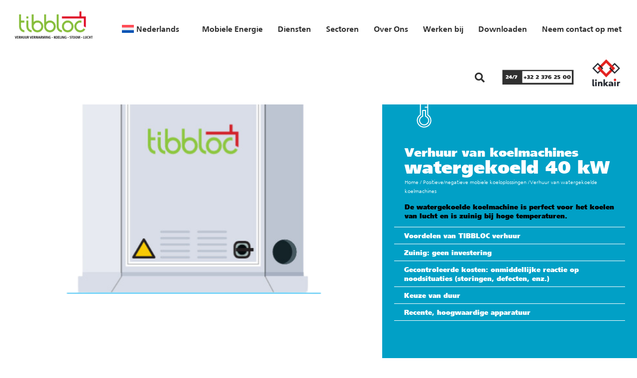

--- FILE ---
content_type: text/html; charset=UTF-8
request_url: https://www.tibbloc.fr/koud/location-refroidisseur-a-condensation-par-eau/?lang=nl
body_size: 15200
content:

<!doctype html>
<html lang="nl-NL">
<head>
    <meta charset="UTF-8">
    <meta name="viewport" content="width=device-width, initial-scale=1.0">
    <link rel="profile" href="https://gmpg.org/xfn/11">
    <meta name='robots' content='index, follow, max-image-preview:large, max-snippet:-1, max-video-preview:-1' />
	<style>img:is([sizes="auto" i], [sizes^="auto," i]) { contain-intrinsic-size: 3000px 1500px }</style>
	<link rel="alternate" hreflang="fr" href="https://www.tibbloc.fr/froid/location-refroidisseur-a-condensation-par-eau/" />
<link rel="alternate" hreflang="en" href="https://www.tibbloc.fr/cold/location-refroidisseur-a-condensation-par-eau/?lang=en" />
<link rel="alternate" hreflang="nl" href="https://www.tibbloc.fr/koud/location-refroidisseur-a-condensation-par-eau/?lang=nl" />
<link rel="alternate" hreflang="x-default" href="https://www.tibbloc.fr/froid/location-refroidisseur-a-condensation-par-eau/" />

	<!-- This site is optimized with the Yoast SEO Premium plugin v26.6 (Yoast SEO v26.6) - https://yoast.com/wordpress/plugins/seo/ -->
	<title>Verhuur van watergekoelde koelmachines | TIBBLOC</title>
	<meta name="description" content="De watergekoelde koelmachine is perfect voor het koelen van lucht en is zuinig bij hoge temperaturen." />
	<link rel="canonical" href="https://www.tibbloc.fr/koud/location-refroidisseur-a-condensation-par-eau/?lang=nl" />
	<meta property="og:locale" content="nl_NL" />
	<meta property="og:type" content="article" />
	<meta property="og:title" content="Verhuur van watergekoelde koelmachines" />
	<meta property="og:description" content="De watergekoelde koelmachine is perfect voor het koelen van lucht en is zuinig bij hoge temperaturen." />
	<meta property="og:url" content="https://www.tibbloc.fr/koud/location-refroidisseur-a-condensation-par-eau/?lang=nl" />
	<meta property="og:site_name" content="Tibbloc - Location chaud, froid, vapeur, air" />
	<meta property="article:publisher" content="https://www.facebook.com/Tibbloc/" />
	<meta property="article:modified_time" content="2025-11-04T09:52:10+00:00" />
	<meta property="og:image" content="https://www.tibbloc.fr/wp-content/uploads/2024/08/Refroidisseurs-a-condensation-par-eau.png" />
	<meta property="og:image:width" content="735" />
	<meta property="og:image:height" content="550" />
	<meta property="og:image:type" content="image/png" />
	<meta name="twitter:card" content="summary_large_image" />
	<meta name="twitter:label1" content="Est. reading time" />
	<meta name="twitter:data1" content="1 minute" />
	<script type="application/ld+json" class="yoast-schema-graph">{"@context":"https://schema.org","@graph":[{"@type":"WebPage","@id":"https://www.tibbloc.fr/koud/location-refroidisseur-a-condensation-par-eau/?lang=nl","url":"https://www.tibbloc.fr/koud/location-refroidisseur-a-condensation-par-eau/?lang=nl","name":"Verhuur van watergekoelde koelmachines | TIBBLOC","isPartOf":{"@id":"https://www.tibbloc.fr/?lang=nl#website"},"primaryImageOfPage":{"@id":"https://www.tibbloc.fr/koud/location-refroidisseur-a-condensation-par-eau/?lang=nl#primaryimage"},"image":{"@id":"https://www.tibbloc.fr/koud/location-refroidisseur-a-condensation-par-eau/?lang=nl#primaryimage"},"thumbnailUrl":"https://www.tibbloc.fr/wp-content/uploads/2024/08/Refroidisseurs-a-condensation-par-eau.png","datePublished":"2024-06-04T09:48:50+00:00","dateModified":"2025-11-04T09:52:10+00:00","description":"De watergekoelde koelmachine is perfect voor het koelen van lucht en is zuinig bij hoge temperaturen.","breadcrumb":{"@id":"https://www.tibbloc.fr/koud/location-refroidisseur-a-condensation-par-eau/?lang=nl#breadcrumb"},"inLanguage":"nl-NL","potentialAction":[{"@type":"ReadAction","target":["https://www.tibbloc.fr/koud/location-refroidisseur-a-condensation-par-eau/?lang=nl"]}]},{"@type":"ImageObject","inLanguage":"nl-NL","@id":"https://www.tibbloc.fr/koud/location-refroidisseur-a-condensation-par-eau/?lang=nl#primaryimage","url":"https://www.tibbloc.fr/wp-content/uploads/2024/08/Refroidisseurs-a-condensation-par-eau.png","contentUrl":"https://www.tibbloc.fr/wp-content/uploads/2024/08/Refroidisseurs-a-condensation-par-eau.png","width":735,"height":550,"caption":"picto refroidisseur"},{"@type":"BreadcrumbList","@id":"https://www.tibbloc.fr/koud/location-refroidisseur-a-condensation-par-eau/?lang=nl#breadcrumb","itemListElement":[{"@type":"ListItem","position":1,"name":"Home","item":"https://www.tibbloc.fr/?lang=nl"},{"@type":"ListItem","position":2,"name":"Positieve/negatieve mobiele koeloplossingen","item":"https://www.tibbloc.fr/koud/?lang=nl"},{"@type":"ListItem","position":3,"name":"Verhuur van watergekoelde koelmachines"}]},{"@type":"WebSite","@id":"https://www.tibbloc.fr/?lang=nl#website","url":"https://www.tibbloc.fr/?lang=nl","name":"Tibbloc - Location chaud, froid, vapeur, air comprimé","description":"Location chaufferie mobile, eau chaude, chaufferie vapeur, chaudière, groupe froid, climatisation, chauffage industriel, tertiaire, réseaux","publisher":{"@id":"https://www.tibbloc.fr/?lang=nl#organization"},"potentialAction":[{"@type":"SearchAction","target":{"@type":"EntryPoint","urlTemplate":"https://www.tibbloc.fr/?lang=nl?s={search_term_string}"},"query-input":{"@type":"PropertyValueSpecification","valueRequired":true,"valueName":"search_term_string"}}],"inLanguage":"nl-NL"},{"@type":"Organization","@id":"https://www.tibbloc.fr/?lang=nl#organization","name":"Tibbloc - Location chaud, froid, vapeur, air comprimé","url":"https://www.tibbloc.fr/?lang=nl","logo":{"@type":"ImageObject","inLanguage":"nl-NL","@id":"https://www.tibbloc.fr/?lang=nl#/schema/logo/image/","url":"https://www.tibbloc.fr/wp-content/uploads/2024/08/Logo-HD.jpg","contentUrl":"https://www.tibbloc.fr/wp-content/uploads/2024/08/Logo-HD.jpg","width":1835,"height":687,"caption":"Tibbloc - Location chaud, froid, vapeur, air comprimé"},"image":{"@id":"https://www.tibbloc.fr/?lang=nl#/schema/logo/image/"},"sameAs":["https://www.facebook.com/Tibbloc/","https://www.linkedin.com/company/tibbloc/","https://www.instagram.com/tibbloc_location/"]}]}</script>
	<!-- / Yoast SEO Premium plugin. -->


<link rel='dns-prefetch' href='//client.crisp.chat' />
<link rel='dns-prefetch' href='//unpkg.com' />
<link rel='dns-prefetch' href='//www.googletagmanager.com' />
<link rel='dns-prefetch' href='//pagead2.googlesyndication.com' />
<link rel="alternate" type="application/rss+xml" title="Tibbloc - Location chaud, froid, vapeur, air &raquo; Feed" href="https://www.tibbloc.fr/feed/?lang=nl" />
<link rel="alternate" type="application/rss+xml" title="Tibbloc - Location chaud, froid, vapeur, air &raquo; Comments Feed" href="https://www.tibbloc.fr/comments/feed/?lang=nl" />
<script type="text/javascript">
/* <![CDATA[ */
window._wpemojiSettings = {"baseUrl":"https:\/\/s.w.org\/images\/core\/emoji\/16.0.1\/72x72\/","ext":".png","svgUrl":"https:\/\/s.w.org\/images\/core\/emoji\/16.0.1\/svg\/","svgExt":".svg","source":{"concatemoji":"https:\/\/www.tibbloc.fr\/wp-includes\/js\/wp-emoji-release.min.js?ver=c1a5a7"}};
/*! This file is auto-generated */
!function(s,n){var o,i,e;function c(e){try{var t={supportTests:e,timestamp:(new Date).valueOf()};sessionStorage.setItem(o,JSON.stringify(t))}catch(e){}}function p(e,t,n){e.clearRect(0,0,e.canvas.width,e.canvas.height),e.fillText(t,0,0);var t=new Uint32Array(e.getImageData(0,0,e.canvas.width,e.canvas.height).data),a=(e.clearRect(0,0,e.canvas.width,e.canvas.height),e.fillText(n,0,0),new Uint32Array(e.getImageData(0,0,e.canvas.width,e.canvas.height).data));return t.every(function(e,t){return e===a[t]})}function u(e,t){e.clearRect(0,0,e.canvas.width,e.canvas.height),e.fillText(t,0,0);for(var n=e.getImageData(16,16,1,1),a=0;a<n.data.length;a++)if(0!==n.data[a])return!1;return!0}function f(e,t,n,a){switch(t){case"flag":return n(e,"\ud83c\udff3\ufe0f\u200d\u26a7\ufe0f","\ud83c\udff3\ufe0f\u200b\u26a7\ufe0f")?!1:!n(e,"\ud83c\udde8\ud83c\uddf6","\ud83c\udde8\u200b\ud83c\uddf6")&&!n(e,"\ud83c\udff4\udb40\udc67\udb40\udc62\udb40\udc65\udb40\udc6e\udb40\udc67\udb40\udc7f","\ud83c\udff4\u200b\udb40\udc67\u200b\udb40\udc62\u200b\udb40\udc65\u200b\udb40\udc6e\u200b\udb40\udc67\u200b\udb40\udc7f");case"emoji":return!a(e,"\ud83e\udedf")}return!1}function g(e,t,n,a){var r="undefined"!=typeof WorkerGlobalScope&&self instanceof WorkerGlobalScope?new OffscreenCanvas(300,150):s.createElement("canvas"),o=r.getContext("2d",{willReadFrequently:!0}),i=(o.textBaseline="top",o.font="600 32px Arial",{});return e.forEach(function(e){i[e]=t(o,e,n,a)}),i}function t(e){var t=s.createElement("script");t.src=e,t.defer=!0,s.head.appendChild(t)}"undefined"!=typeof Promise&&(o="wpEmojiSettingsSupports",i=["flag","emoji"],n.supports={everything:!0,everythingExceptFlag:!0},e=new Promise(function(e){s.addEventListener("DOMContentLoaded",e,{once:!0})}),new Promise(function(t){var n=function(){try{var e=JSON.parse(sessionStorage.getItem(o));if("object"==typeof e&&"number"==typeof e.timestamp&&(new Date).valueOf()<e.timestamp+604800&&"object"==typeof e.supportTests)return e.supportTests}catch(e){}return null}();if(!n){if("undefined"!=typeof Worker&&"undefined"!=typeof OffscreenCanvas&&"undefined"!=typeof URL&&URL.createObjectURL&&"undefined"!=typeof Blob)try{var e="postMessage("+g.toString()+"("+[JSON.stringify(i),f.toString(),p.toString(),u.toString()].join(",")+"));",a=new Blob([e],{type:"text/javascript"}),r=new Worker(URL.createObjectURL(a),{name:"wpTestEmojiSupports"});return void(r.onmessage=function(e){c(n=e.data),r.terminate(),t(n)})}catch(e){}c(n=g(i,f,p,u))}t(n)}).then(function(e){for(var t in e)n.supports[t]=e[t],n.supports.everything=n.supports.everything&&n.supports[t],"flag"!==t&&(n.supports.everythingExceptFlag=n.supports.everythingExceptFlag&&n.supports[t]);n.supports.everythingExceptFlag=n.supports.everythingExceptFlag&&!n.supports.flag,n.DOMReady=!1,n.readyCallback=function(){n.DOMReady=!0}}).then(function(){return e}).then(function(){var e;n.supports.everything||(n.readyCallback(),(e=n.source||{}).concatemoji?t(e.concatemoji):e.wpemoji&&e.twemoji&&(t(e.twemoji),t(e.wpemoji)))}))}((window,document),window._wpemojiSettings);
/* ]]> */
</script>
<link rel='stylesheet' id='tibbloc-branche-couleur-css' href='https://www.tibbloc.fr/wp-content/themes/tibbloc/css/template-branche-froid.css?ver=1.3.06' type='text/css' media='all' />
<style id='wp-emoji-styles-inline-css' type='text/css'>

	img.wp-smiley, img.emoji {
		display: inline !important;
		border: none !important;
		box-shadow: none !important;
		height: 1em !important;
		width: 1em !important;
		margin: 0 0.07em !important;
		vertical-align: -0.1em !important;
		background: none !important;
		padding: 0 !important;
	}
</style>
<link rel='stylesheet' id='wp-block-library-css' href='https://www.tibbloc.fr/wp-includes/css/dist/block-library/style.min.css?ver=c1a5a7' type='text/css' media='all' />
<style id='classic-theme-styles-inline-css' type='text/css'>
/*! This file is auto-generated */
.wp-block-button__link{color:#fff;background-color:#32373c;border-radius:9999px;box-shadow:none;text-decoration:none;padding:calc(.667em + 2px) calc(1.333em + 2px);font-size:1.125em}.wp-block-file__button{background:#32373c;color:#fff;text-decoration:none}
</style>
<style id='global-styles-inline-css' type='text/css'>
:root{--wp--preset--aspect-ratio--square: 1;--wp--preset--aspect-ratio--4-3: 4/3;--wp--preset--aspect-ratio--3-4: 3/4;--wp--preset--aspect-ratio--3-2: 3/2;--wp--preset--aspect-ratio--2-3: 2/3;--wp--preset--aspect-ratio--16-9: 16/9;--wp--preset--aspect-ratio--9-16: 9/16;--wp--preset--color--black: #000000;--wp--preset--color--cyan-bluish-gray: #abb8c3;--wp--preset--color--white: #ffffff;--wp--preset--color--pale-pink: #f78da7;--wp--preset--color--vivid-red: #cf2e2e;--wp--preset--color--luminous-vivid-orange: #ff6900;--wp--preset--color--luminous-vivid-amber: #fcb900;--wp--preset--color--light-green-cyan: #7bdcb5;--wp--preset--color--vivid-green-cyan: #00d084;--wp--preset--color--pale-cyan-blue: #8ed1fc;--wp--preset--color--vivid-cyan-blue: #0693e3;--wp--preset--color--vivid-purple: #9b51e0;--wp--preset--gradient--vivid-cyan-blue-to-vivid-purple: linear-gradient(135deg,rgba(6,147,227,1) 0%,rgb(155,81,224) 100%);--wp--preset--gradient--light-green-cyan-to-vivid-green-cyan: linear-gradient(135deg,rgb(122,220,180) 0%,rgb(0,208,130) 100%);--wp--preset--gradient--luminous-vivid-amber-to-luminous-vivid-orange: linear-gradient(135deg,rgba(252,185,0,1) 0%,rgba(255,105,0,1) 100%);--wp--preset--gradient--luminous-vivid-orange-to-vivid-red: linear-gradient(135deg,rgba(255,105,0,1) 0%,rgb(207,46,46) 100%);--wp--preset--gradient--very-light-gray-to-cyan-bluish-gray: linear-gradient(135deg,rgb(238,238,238) 0%,rgb(169,184,195) 100%);--wp--preset--gradient--cool-to-warm-spectrum: linear-gradient(135deg,rgb(74,234,220) 0%,rgb(151,120,209) 20%,rgb(207,42,186) 40%,rgb(238,44,130) 60%,rgb(251,105,98) 80%,rgb(254,248,76) 100%);--wp--preset--gradient--blush-light-purple: linear-gradient(135deg,rgb(255,206,236) 0%,rgb(152,150,240) 100%);--wp--preset--gradient--blush-bordeaux: linear-gradient(135deg,rgb(254,205,165) 0%,rgb(254,45,45) 50%,rgb(107,0,62) 100%);--wp--preset--gradient--luminous-dusk: linear-gradient(135deg,rgb(255,203,112) 0%,rgb(199,81,192) 50%,rgb(65,88,208) 100%);--wp--preset--gradient--pale-ocean: linear-gradient(135deg,rgb(255,245,203) 0%,rgb(182,227,212) 50%,rgb(51,167,181) 100%);--wp--preset--gradient--electric-grass: linear-gradient(135deg,rgb(202,248,128) 0%,rgb(113,206,126) 100%);--wp--preset--gradient--midnight: linear-gradient(135deg,rgb(2,3,129) 0%,rgb(40,116,252) 100%);--wp--preset--font-size--small: 13px;--wp--preset--font-size--medium: 20px;--wp--preset--font-size--large: 36px;--wp--preset--font-size--x-large: 42px;--wp--preset--spacing--20: 0.44rem;--wp--preset--spacing--30: 0.67rem;--wp--preset--spacing--40: 1rem;--wp--preset--spacing--50: 1.5rem;--wp--preset--spacing--60: 2.25rem;--wp--preset--spacing--70: 3.38rem;--wp--preset--spacing--80: 5.06rem;--wp--preset--shadow--natural: 6px 6px 9px rgba(0, 0, 0, 0.2);--wp--preset--shadow--deep: 12px 12px 50px rgba(0, 0, 0, 0.4);--wp--preset--shadow--sharp: 6px 6px 0px rgba(0, 0, 0, 0.2);--wp--preset--shadow--outlined: 6px 6px 0px -3px rgba(255, 255, 255, 1), 6px 6px rgba(0, 0, 0, 1);--wp--preset--shadow--crisp: 6px 6px 0px rgba(0, 0, 0, 1);}:where(.is-layout-flex){gap: 0.5em;}:where(.is-layout-grid){gap: 0.5em;}body .is-layout-flex{display: flex;}.is-layout-flex{flex-wrap: wrap;align-items: center;}.is-layout-flex > :is(*, div){margin: 0;}body .is-layout-grid{display: grid;}.is-layout-grid > :is(*, div){margin: 0;}:where(.wp-block-columns.is-layout-flex){gap: 2em;}:where(.wp-block-columns.is-layout-grid){gap: 2em;}:where(.wp-block-post-template.is-layout-flex){gap: 1.25em;}:where(.wp-block-post-template.is-layout-grid){gap: 1.25em;}.has-black-color{color: var(--wp--preset--color--black) !important;}.has-cyan-bluish-gray-color{color: var(--wp--preset--color--cyan-bluish-gray) !important;}.has-white-color{color: var(--wp--preset--color--white) !important;}.has-pale-pink-color{color: var(--wp--preset--color--pale-pink) !important;}.has-vivid-red-color{color: var(--wp--preset--color--vivid-red) !important;}.has-luminous-vivid-orange-color{color: var(--wp--preset--color--luminous-vivid-orange) !important;}.has-luminous-vivid-amber-color{color: var(--wp--preset--color--luminous-vivid-amber) !important;}.has-light-green-cyan-color{color: var(--wp--preset--color--light-green-cyan) !important;}.has-vivid-green-cyan-color{color: var(--wp--preset--color--vivid-green-cyan) !important;}.has-pale-cyan-blue-color{color: var(--wp--preset--color--pale-cyan-blue) !important;}.has-vivid-cyan-blue-color{color: var(--wp--preset--color--vivid-cyan-blue) !important;}.has-vivid-purple-color{color: var(--wp--preset--color--vivid-purple) !important;}.has-black-background-color{background-color: var(--wp--preset--color--black) !important;}.has-cyan-bluish-gray-background-color{background-color: var(--wp--preset--color--cyan-bluish-gray) !important;}.has-white-background-color{background-color: var(--wp--preset--color--white) !important;}.has-pale-pink-background-color{background-color: var(--wp--preset--color--pale-pink) !important;}.has-vivid-red-background-color{background-color: var(--wp--preset--color--vivid-red) !important;}.has-luminous-vivid-orange-background-color{background-color: var(--wp--preset--color--luminous-vivid-orange) !important;}.has-luminous-vivid-amber-background-color{background-color: var(--wp--preset--color--luminous-vivid-amber) !important;}.has-light-green-cyan-background-color{background-color: var(--wp--preset--color--light-green-cyan) !important;}.has-vivid-green-cyan-background-color{background-color: var(--wp--preset--color--vivid-green-cyan) !important;}.has-pale-cyan-blue-background-color{background-color: var(--wp--preset--color--pale-cyan-blue) !important;}.has-vivid-cyan-blue-background-color{background-color: var(--wp--preset--color--vivid-cyan-blue) !important;}.has-vivid-purple-background-color{background-color: var(--wp--preset--color--vivid-purple) !important;}.has-black-border-color{border-color: var(--wp--preset--color--black) !important;}.has-cyan-bluish-gray-border-color{border-color: var(--wp--preset--color--cyan-bluish-gray) !important;}.has-white-border-color{border-color: var(--wp--preset--color--white) !important;}.has-pale-pink-border-color{border-color: var(--wp--preset--color--pale-pink) !important;}.has-vivid-red-border-color{border-color: var(--wp--preset--color--vivid-red) !important;}.has-luminous-vivid-orange-border-color{border-color: var(--wp--preset--color--luminous-vivid-orange) !important;}.has-luminous-vivid-amber-border-color{border-color: var(--wp--preset--color--luminous-vivid-amber) !important;}.has-light-green-cyan-border-color{border-color: var(--wp--preset--color--light-green-cyan) !important;}.has-vivid-green-cyan-border-color{border-color: var(--wp--preset--color--vivid-green-cyan) !important;}.has-pale-cyan-blue-border-color{border-color: var(--wp--preset--color--pale-cyan-blue) !important;}.has-vivid-cyan-blue-border-color{border-color: var(--wp--preset--color--vivid-cyan-blue) !important;}.has-vivid-purple-border-color{border-color: var(--wp--preset--color--vivid-purple) !important;}.has-vivid-cyan-blue-to-vivid-purple-gradient-background{background: var(--wp--preset--gradient--vivid-cyan-blue-to-vivid-purple) !important;}.has-light-green-cyan-to-vivid-green-cyan-gradient-background{background: var(--wp--preset--gradient--light-green-cyan-to-vivid-green-cyan) !important;}.has-luminous-vivid-amber-to-luminous-vivid-orange-gradient-background{background: var(--wp--preset--gradient--luminous-vivid-amber-to-luminous-vivid-orange) !important;}.has-luminous-vivid-orange-to-vivid-red-gradient-background{background: var(--wp--preset--gradient--luminous-vivid-orange-to-vivid-red) !important;}.has-very-light-gray-to-cyan-bluish-gray-gradient-background{background: var(--wp--preset--gradient--very-light-gray-to-cyan-bluish-gray) !important;}.has-cool-to-warm-spectrum-gradient-background{background: var(--wp--preset--gradient--cool-to-warm-spectrum) !important;}.has-blush-light-purple-gradient-background{background: var(--wp--preset--gradient--blush-light-purple) !important;}.has-blush-bordeaux-gradient-background{background: var(--wp--preset--gradient--blush-bordeaux) !important;}.has-luminous-dusk-gradient-background{background: var(--wp--preset--gradient--luminous-dusk) !important;}.has-pale-ocean-gradient-background{background: var(--wp--preset--gradient--pale-ocean) !important;}.has-electric-grass-gradient-background{background: var(--wp--preset--gradient--electric-grass) !important;}.has-midnight-gradient-background{background: var(--wp--preset--gradient--midnight) !important;}.has-small-font-size{font-size: var(--wp--preset--font-size--small) !important;}.has-medium-font-size{font-size: var(--wp--preset--font-size--medium) !important;}.has-large-font-size{font-size: var(--wp--preset--font-size--large) !important;}.has-x-large-font-size{font-size: var(--wp--preset--font-size--x-large) !important;}
:where(.wp-block-post-template.is-layout-flex){gap: 1.25em;}:where(.wp-block-post-template.is-layout-grid){gap: 1.25em;}
:where(.wp-block-columns.is-layout-flex){gap: 2em;}:where(.wp-block-columns.is-layout-grid){gap: 2em;}
:root :where(.wp-block-pullquote){font-size: 1.5em;line-height: 1.6;}
</style>
<link rel='stylesheet' id='contact-form-7-css' href='https://www.tibbloc.fr/wp-content/plugins/contact-form-7/includes/css/styles.css?ver=6.1.4' type='text/css' media='all' />
<link rel='stylesheet' id='wpml-menu-item-0-css' href='https://www.tibbloc.fr/wp-content/plugins/sitepress-multilingual-cms/templates/language-switchers/menu-item/style.min.css?ver=1' type='text/css' media='all' />
<link rel='stylesheet' id='tibbloc-app-css-css' href='https://www.tibbloc.fr/wp-content/themes/tibbloc/css/styles.css?ver=1.3.06' type='text/css' media='all' />
<link rel='stylesheet' id='tibbloc-app-css-2-css' href='https://www.tibbloc.fr/wp-content/themes/tibbloc/css/v2/css/styles.css?ver=1.3.06' type='text/css' media='all' />
<link rel='stylesheet' id='tibbloc-owl-css-css' href='https://www.tibbloc.fr/wp-content/themes/tibbloc/scripts/owl/assets/owl.carousel.css?ver=1.3.06' type='text/css' media='all' />
<link rel='stylesheet' id='tibbloc-owl-theme-css-css' href='https://www.tibbloc.fr/wp-content/themes/tibbloc/scripts/owl/assets/owl.theme.default.css?ver=1.3.06' type='text/css' media='all' />
<link rel='stylesheet' id='tibbloc-owl-theme-louesAvec-css-css' href='https://www.tibbloc.fr/wp-content/themes/tibbloc/scripts/owl/assets/owl.theme.louesAvec.css?ver=1.3.06' type='text/css' media='all' />
<link rel='stylesheet' id='tibbloc-fancybox-css-css' href='https://www.tibbloc.fr/wp-content/themes/tibbloc/scripts/fancybox/jquery.fancybox.css?ver=1.3.06' type='text/css' media='all' />
<link rel='stylesheet' id='tibbloc-fontawesome-css-css' href='https://www.tibbloc.fr/wp-content/themes/tibbloc/css/assets/fontawesome/css/all.min.css?ver=1.3.06' type='text/css' media='all' />
<link rel='stylesheet' id='axeptio/main-css' href='https://www.tibbloc.fr/wp-content/plugins/axeptio-sdk-integration/dist/css/frontend/main.css' type='text/css' media='all' />
<script type="text/javascript" src="https://www.tibbloc.fr/wp-includes/js/jquery/jquery.min.js?ver=3.7.1" id="jquery-core-js"></script>
<script type="text/javascript" src="https://www.tibbloc.fr/wp-includes/js/jquery/jquery-migrate.min.js?ver=3.4.1" id="jquery-migrate-js"></script>
<script type="text/javascript" id="cf7rl-redirect_method-js-extra">
/* <![CDATA[ */
var cf7rl_ajax_object = {"cf7rl_ajax_url":"https:\/\/www.tibbloc.fr\/wp-admin\/admin-ajax.php","cf7rl_forms":"[\"|6|url|https:\\\/\\\/www.tibbloc.fr\\\/remerciements\\\/|0|\"]"};
/* ]]> */
</script>
<script type="text/javascript" src="https://www.tibbloc.fr/wp-content/plugins/cf7-redirect-thank-you-page/assets/js/redirect_method.js" id="cf7rl-redirect_method-js"></script>
<script type="text/javascript" src="https://unpkg.com/scrollreveal?ver=1.3.06" id="tibbloc-scrollreveal-js-js"></script>

<!-- Google tag (gtag.js) snippet added by Site Kit -->
<!-- Google Analytics snippet added by Site Kit -->
<script type="text/javascript" src="https://www.googletagmanager.com/gtag/js?id=GT-M3LBSSP" id="google_gtagjs-js" async></script>
<script type="text/javascript" id="google_gtagjs-js-after">
/* <![CDATA[ */
window.dataLayer = window.dataLayer || [];function gtag(){dataLayer.push(arguments);}
gtag("set","linker",{"domains":["www.tibbloc.fr"]});
gtag("js", new Date());
gtag("set", "developer_id.dZTNiMT", true);
gtag("config", "GT-M3LBSSP");
/* ]]> */
</script>
<link rel="https://api.w.org/" href="https://www.tibbloc.fr/wp-json/" /><link rel="alternate" title="JSON" type="application/json" href="https://www.tibbloc.fr/wp-json/wp/v2/pages/18966" /><link rel="EditURI" type="application/rsd+xml" title="RSD" href="https://www.tibbloc.fr/xmlrpc.php?rsd" />

<link rel='shortlink' href='https://www.tibbloc.fr/?p=18966&#038;lang=nl' />
<link rel="alternate" title="oEmbed (JSON)" type="application/json+oembed" href="https://www.tibbloc.fr/wp-json/oembed/1.0/embed?url=https%3A%2F%2Fwww.tibbloc.fr%2Fkoud%2Flocation-refroidisseur-a-condensation-par-eau%2F%3Flang%3Dnl" />
<link rel="alternate" title="oEmbed (XML)" type="text/xml+oembed" href="https://www.tibbloc.fr/wp-json/oembed/1.0/embed?url=https%3A%2F%2Fwww.tibbloc.fr%2Fkoud%2Flocation-refroidisseur-a-condensation-par-eau%2F%3Flang%3Dnl&#038;format=xml" />
<meta name="generator" content="Site Kit by Google 1.168.0" />
<!-- Google AdSense meta tags added by Site Kit -->
<meta name="google-adsense-platform-account" content="ca-host-pub-2644536267352236">
<meta name="google-adsense-platform-domain" content="sitekit.withgoogle.com">
<!-- End Google AdSense meta tags added by Site Kit -->
<meta name="generator" content="Powered by WPBakery Page Builder - drag and drop page builder for WordPress."/>

<!-- Google AdSense snippet added by Site Kit -->
<script type="text/javascript" async="async" src="https://pagead2.googlesyndication.com/pagead/js/adsbygoogle.js?client=ca-pub-2265471745175192&amp;host=ca-host-pub-2644536267352236" crossorigin="anonymous"></script>

<!-- End Google AdSense snippet added by Site Kit -->
<!-- Google Tag Manager -->
<script>(function(w,d,s,l,i){w[l]=w[l]||[];w[l].push({'gtm.start':
new Date().getTime(),event:'gtm.js'});var f=d.getElementsByTagName(s)[0],
j=d.createElement(s),dl=l!='dataLayer'?'&l='+l:'';j.async=true;j.src=
'https://www.googletagmanager.com/gtm.js?id='+i+dl;f.parentNode.insertBefore(j,f);
})(window,document,'script','dataLayer','GTM-5TQB8ND');</script>
<!-- End Google Tag Manager -->		<style type="text/css" id="wp-custom-css">
			#template-interieur.template-contact-v2 .numero a img {
	height: auto !important;
	width: auto !important;
}

/*Logo Certification - Mobile First */
.owl-dots {
    position: relative; 
}

.owl-dots::after {
    content: "";
    position: absolute;
    bottom: 0%; 
    right: -5%;
    z-index: 10; 
    background-image: url('https://www.tibbloc.fr/wp-content/uploads/2025/12/socotec.png');
    background-size: contain; 
    background-repeat: no-repeat;
    width: 6.5rem; 
    height: 6.5rem; 
}

/* Desktop Version */
@media (min-width: 769px) {
    .owl-dots::after {
        bottom: 0%; 
        right: -1%; 
        width: 9.5rem; 
        height: 9.5rem; 
    }
}

#template-branche #tableau .contenu {
	min-height: auto;
}

#front-page #diaporama #texte .chapo p {
	margin-bottom: 1rem;
}

#front-page #diaporama #texte .chapo p:not(:first-of-type) {
	display: block;
}

#navbar, #navbar.scrolled {
	background: rgba(255, 255, 255, 1);
}

@media (min-width: 1024px) {
  #template-services #splach, #template-branche #splach #texte, #page-des-articles #splach, #template-single #splach, #template-interieur.template-contact-v2 > .container {
    padding-top: 178px;
  }
}

.template-contact #illustration { margin-top: 0;
}		</style>
		<noscript><style> .wpb_animate_when_almost_visible { opacity: 1; }</style></noscript></head>
<body class="wp-singular page-template page-template-template-branche-froid page-template-template-branche-froid-php page page-id-18966 page-child parent-pageid-10835 wp-embed-responsive wp-theme-tibbloc wpb-js-composer js-comp-ver-6.10.0 vc_responsive">
<!-- Google Tag Manager (noscript) -->
<noscript><iframe src="https://www.googletagmanager.com/ns.html?id=GTM-5TQB8ND"
height="0" width="0" style="display:none;visibility:hidden"></iframe></noscript>
<!-- End Google Tag Manager (noscript) -->



<header id="navbar" class="navbar">
    <div id="barre">

        <a class="navbar__logo" href="https://www.tibbloc.fr/?lang=nl">
            <img class="logo"
                src="https://www.tibbloc.fr/wp-content/uploads/2025/07/Logo-NL-cropped.png"
                alt="logo tibbloc lien accueil"
                width="150"
                height="63"
            >
        </a>

        <div id="burger">
            <i class="fas fa-bars"></i>
        </div>
        
        <div id="menu">
            <div id="fermer">
                <i class="fas fa-times"></i>
            </div>
            
            <div class="barre">

                <nav id="menuPrincipal" class="menu-menu-principal-neerlandais-container"><ul id="menu-menu-principal-neerlandais" class=""><li itemscope="itemscope" itemtype="https://www.schema.org/SiteNavigationElement" id="menu-item-wpml-ls-36-nl" class="menu-item wpml-ls-slot-36 wpml-ls-item wpml-ls-item-nl wpml-ls-current-language wpml-ls-menu-item wpml-ls-last-item menu-item-type-wpml_ls_menu_item menu-item-object-wpml_ls_menu_item menu-item-has-children dropdown menu-item-wpml-ls-36-nl nav-item"><a title="
            Nederlands" href="#" data-toggle="dropdown" aria-haspopup="true" aria-expanded="false" class="dropdown-toggle nav-link" id="menu-item-dropdown-wpml-ls-36-nl" role="menuitem"><img class="wpml-ls-flag" src="https://www.tibbloc.fr/wp-content/plugins/sitepress-multilingual-cms/res/flags/nl.svg" alt="" /><span class="wpml-ls-native" lang="nl">Nederlands</span></a>
<ul class="dropdown-menu"  role="menu">
	<li itemscope="itemscope" itemtype="https://www.schema.org/SiteNavigationElement" id="menu-item-wpml-ls-36-fr" class="menu-item wpml-ls-slot-36 wpml-ls-item wpml-ls-item-fr wpml-ls-menu-item wpml-ls-first-item menu-item-type-wpml_ls_menu_item menu-item-object-wpml_ls_menu_item menu-item-wpml-ls-36-fr nav-item"><a title="Overschakelen naar Français" href="https://www.tibbloc.fr/froid/location-refroidisseur-a-condensation-par-eau/" class="dropdown-item" aria-label="Overschakelen naar Français" role="menuitem"><img class="wpml-ls-flag" src="https://www.tibbloc.fr/wp-content/plugins/sitepress-multilingual-cms/res/flags/fr.svg" alt="" /><span class="wpml-ls-native" lang="fr">Français</span></a></li>
	<li itemscope="itemscope" itemtype="https://www.schema.org/SiteNavigationElement" id="menu-item-wpml-ls-36-en" class="menu-item wpml-ls-slot-36 wpml-ls-item wpml-ls-item-en wpml-ls-menu-item menu-item-type-wpml_ls_menu_item menu-item-object-wpml_ls_menu_item menu-item-wpml-ls-36-en nav-item"><a title="Overschakelen naar English" href="https://www.tibbloc.fr/cold/location-refroidisseur-a-condensation-par-eau/?lang=en" class="dropdown-item" aria-label="Overschakelen naar English" role="menuitem"><img class="wpml-ls-flag" src="https://www.tibbloc.fr/wp-content/plugins/sitepress-multilingual-cms/res/flags/en.svg" alt="" /><span class="wpml-ls-native" lang="en">English</span></a></li>
<li class="menu-item wpml-ls-item wpml-ls-menu-item menu-item-type-wpml_ls_menu_item menu-item-object-wpml_ls_menu_item nav-item"><a title="Deutsch" href="https://www.energymode.com/de/" class="dropdown-item" target="_blank"><img class="wpml-ls-flag" src="https://www.tibbloc.fr/wp-content/plugins/sitepress-multilingual-cms/res/flags/de.svg" alt="" /><span class="wpml-ls-native" lang="DE">Deutsch</span><i class="fas fa-external-link-alt" aria-hidden="true"></i></a></li></ul>
</li>
<li itemscope="itemscope" itemtype="https://www.schema.org/SiteNavigationElement" id="menu-item-32298" class="menu-item menu-item-type-custom menu-item-object-custom current-menu-ancestor menu-item-has-children dropdown menu-item-32298 nav-item"><a title="Mobiele Energie" href="#" data-toggle="dropdown" aria-haspopup="true" aria-expanded="false" class="dropdown-toggle nav-link" id="menu-item-dropdown-32298">Mobiele Energie</a>
<ul class="dropdown-menu" aria-labelledby="menu-item-dropdown-32298" role="menu">
	<li itemscope="itemscope" itemtype="https://www.schema.org/SiteNavigationElement" id="menu-item-32321" class="menu-item menu-item-type-post_type menu-item-object-page menu-item-has-children dropdown menu-item-32321 nav-item"><a title="Mobiele oplossingen voor verwarmingssystemen" href="https://www.tibbloc.fr/warm/?lang=nl" class="dropdown-item">Mobiele oplossingen voor verwarmingssystemen</a>
	<ul class="dropdown-menu" aria-labelledby="menu-item-dropdown-32298" role="menu">
		<li itemscope="itemscope" itemtype="https://www.schema.org/SiteNavigationElement" id="menu-item-32300" class="menu-item menu-item-type-post_type menu-item-object-page menu-item-32300 nav-item"><a title="Gemengde ketelruimten" href="https://www.tibbloc.fr/warm/energie-op-vraag/?lang=nl" class="dropdown-item">Gemengde ketelruimten</a></li>
		<li itemscope="itemscope" itemtype="https://www.schema.org/SiteNavigationElement" id="menu-item-32322" class="menu-item menu-item-type-post_type menu-item-object-page menu-item-32322 nav-item"><a title="Boiler huren op hout" href="https://www.tibbloc.fr/warm/verhuur-verwarmingssystemen-op-hout/?lang=nl" class="dropdown-item">Boiler huren op hout</a></li>
		<li itemscope="itemscope" itemtype="https://www.schema.org/SiteNavigationElement" id="menu-item-32323" class="menu-item menu-item-type-post_type menu-item-object-page menu-item-32323 nav-item"><a title="Verhuur van omkeerbare warmtepompen" href="https://www.tibbloc.fr/warm/verhuur-omkeerbare-warmtepompen/?lang=nl" class="dropdown-item">Verhuur van omkeerbare warmtepompen</a></li>
		<li itemscope="itemscope" itemtype="https://www.schema.org/SiteNavigationElement" id="menu-item-32324" class="menu-item menu-item-type-post_type menu-item-object-page menu-item-32324 nav-item"><a title="Elektrische boiler huren" href="https://www.tibbloc.fr/warm/verhuur-elektrische-verwarming/?lang=nl" class="dropdown-item">Elektrische boiler huren</a></li>
		<li itemscope="itemscope" itemtype="https://www.schema.org/SiteNavigationElement" id="menu-item-32325" class="menu-item menu-item-type-post_type menu-item-object-page menu-item-32325 nav-item"><a title="Verwarming - Hete lucht" href="https://www.tibbloc.fr/warm/verhuur-verwarming-warme-lucht/?lang=nl" class="dropdown-item">Verwarming - Hete lucht</a></li>
		<li itemscope="itemscope" itemtype="https://www.schema.org/SiteNavigationElement" id="menu-item-32326" class="menu-item menu-item-type-post_type menu-item-object-page menu-item-32326 nav-item"><a title="Verhuur van sanitair warm water" href="https://www.tibbloc.fr/warm/verhuur-sanitair-warm-water/?lang=nl" class="dropdown-item">Verhuur van sanitair warm water</a></li>
		<li itemscope="itemscope" itemtype="https://www.schema.org/SiteNavigationElement" id="menu-item-32327" class="menu-item menu-item-type-post_type menu-item-object-page menu-item-32327 nav-item"><a title="Hete kamer huren" href="https://www.tibbloc.fr/warm/verhuur-warmtekamer/?lang=nl" class="dropdown-item">Hete kamer huren</a></li>
	</ul>
</li>
	<li itemscope="itemscope" itemtype="https://www.schema.org/SiteNavigationElement" id="menu-item-32315" class="menu-item menu-item-type-post_type menu-item-object-page current-page-ancestor current-menu-ancestor current-menu-parent current-page-parent current_page_parent current_page_ancestor menu-item-has-children dropdown active menu-item-32315 nav-item"><a title="Positieve/negatieve mobiele koeloplossingen" href="https://www.tibbloc.fr/koud/?lang=nl" class="dropdown-item">Positieve/negatieve mobiele koeloplossingen</a>
	<ul class="dropdown-menu" aria-labelledby="menu-item-dropdown-32298" role="menu">
		<li itemscope="itemscope" itemtype="https://www.schema.org/SiteNavigationElement" id="menu-item-32328" class="menu-item menu-item-type-post_type menu-item-object-page menu-item-32328 nav-item"><a title="Verhuur van koelmachines van 8 kW tot 1 MW" href="https://www.tibbloc.fr/koud/verhuur-koelgroep-met-klein-en-middelgroot-vermogen/?lang=nl" class="dropdown-item">Verhuur van koelmachines van 8 kW tot 1 MW</a></li>
		<li itemscope="itemscope" itemtype="https://www.schema.org/SiteNavigationElement" id="menu-item-32330" class="menu-item menu-item-type-post_type menu-item-object-page menu-item-32330 nav-item"><a title="PAC omkeerbare koelmachine huren" href="https://www.tibbloc.fr/koud/verhuur-omkeerbare-koelgroep-warmtepomp/?lang=nl" class="dropdown-item">PAC omkeerbare koelmachine huren</a></li>
		<li itemscope="itemscope" itemtype="https://www.schema.org/SiteNavigationElement" id="menu-item-32329" class="menu-item menu-item-type-post_type menu-item-object-page menu-item-32329 nav-item"><a title="Negatieve koelmachines" href="https://www.tibbloc.fr/koud/negatieve-koelmachines/?lang=nl" class="dropdown-item">Negatieve koelmachines</a></li>
		<li itemscope="itemscope" itemtype="https://www.schema.org/SiteNavigationElement" id="menu-item-32331" class="menu-item menu-item-type-post_type menu-item-object-page menu-item-32331 nav-item"><a title="Drycooler verhuur - Droge luchtkoeler" href="https://www.tibbloc.fr/koud/verhuur-dry-cooler-droge-koeler-airconditioning/?lang=nl" class="dropdown-item">Drycooler verhuur - Droge luchtkoeler</a></li>
		<li itemscope="itemscope" itemtype="https://www.schema.org/SiteNavigationElement" id="menu-item-32332" class="menu-item menu-item-type-post_type menu-item-object-page current-menu-item page_item page-item-18966 current_page_item active menu-item-32332 nav-item"><a title="Verhuur van watergekoelde koelmachines" href="https://www.tibbloc.fr/koud/location-refroidisseur-a-condensation-par-eau/?lang=nl" class="dropdown-item" aria-current="page">Verhuur van watergekoelde koelmachines</a></li>
		<li itemscope="itemscope" itemtype="https://www.schema.org/SiteNavigationElement" id="menu-item-32333" class="menu-item menu-item-type-post_type menu-item-object-page menu-item-32333 nav-item"><a title="Mobiele koelcontainers" href="https://www.tibbloc.fr/koud/verhuur-mobiele-koelcel/?lang=nl" class="dropdown-item">Mobiele koelcontainers</a></li>
	</ul>
</li>
	<li itemscope="itemscope" itemtype="https://www.schema.org/SiteNavigationElement" id="menu-item-32316" class="menu-item menu-item-type-post_type menu-item-object-page menu-item-has-children dropdown menu-item-32316 nav-item"><a title="Mobiele airconditioningoplossingen" href="https://www.tibbloc.fr/airconditioner-en-luchtbehandeling/?lang=nl" class="dropdown-item">Mobiele airconditioningoplossingen</a>
	<ul class="dropdown-menu" aria-labelledby="menu-item-dropdown-32298" role="menu">
		<li itemscope="itemscope" itemtype="https://www.schema.org/SiteNavigationElement" id="menu-item-32334" class="menu-item menu-item-type-post_type menu-item-object-page menu-item-32334 nav-item"><a title="Omkeerbare airconditioner op het dak" href="https://www.tibbloc.fr/koud/omkeerbare-airconditioner-rooftop/?lang=nl" class="dropdown-item">Omkeerbare airconditioner op het dak</a></li>
		<li itemscope="itemscope" itemtype="https://www.schema.org/SiteNavigationElement" id="menu-item-32335" class="menu-item menu-item-type-post_type menu-item-object-page menu-item-32335 nav-item"><a title="Verhuur van mobiele airconditioners" href="https://www.tibbloc.fr/koud/verhuur-mobiele-airconditioner/?lang=nl" class="dropdown-item">Verhuur van mobiele airconditioners</a></li>
		<li itemscope="itemscope" itemtype="https://www.schema.org/SiteNavigationElement" id="menu-item-32336" class="menu-item menu-item-type-post_type menu-item-object-page menu-item-32336 nav-item"><a title="Verhuur van klimaatkasten (ARTA)" href="https://www.tibbloc.fr/airconditioner-en-luchtbehandeling/armoire-de-climatisation-arta/?lang=nl" class="dropdown-item">Verhuur van klimaatkasten (ARTA)</a></li>
		<li itemscope="itemscope" itemtype="https://www.schema.org/SiteNavigationElement" id="menu-item-32337" class="menu-item menu-item-type-post_type menu-item-object-page menu-item-32337 nav-item"><a title="Luchtkoelers voor lage temperaturen" href="https://www.tibbloc.fr/airconditioner-en-luchtbehandeling/koeler-airconditioning-voor-lage-temperatuur/?lang=nl" class="dropdown-item">Luchtkoelers voor lage temperaturen</a></li>
		<li itemscope="itemscope" itemtype="https://www.schema.org/SiteNavigationElement" id="menu-item-32338" class="menu-item menu-item-type-post_type menu-item-object-page menu-item-32338 nav-item"><a title="Luchtreinigers te huur" href="https://www.tibbloc.fr/airconditioner-en-luchtbehandeling/luchtzuiveringsinstallatie/?lang=nl" class="dropdown-item">Luchtreinigers te huur</a></li>
	</ul>
</li>
	<li itemscope="itemscope" itemtype="https://www.schema.org/SiteNavigationElement" id="menu-item-32317" class="menu-item menu-item-type-post_type menu-item-object-page menu-item-has-children dropdown menu-item-32317 nav-item"><a title="Stoom huren" href="https://www.tibbloc.fr/stoom/?lang=nl" class="dropdown-item">Stoom huren</a>
	<ul class="dropdown-menu" aria-labelledby="menu-item-dropdown-32298" role="menu">
		<li itemscope="itemscope" itemtype="https://www.schema.org/SiteNavigationElement" id="menu-item-32339" class="menu-item menu-item-type-post_type menu-item-object-page menu-item-32339 nav-item"><a title="Stoomketelverhuur tot 17 T/u" href="https://www.tibbloc.fr/stoom/stoomverwarmingssystemen-met-klein-vermogen/?lang=nl" class="dropdown-item">Stoomketelverhuur tot 17 T/u</a></li>
		<li itemscope="itemscope" itemtype="https://www.schema.org/SiteNavigationElement" id="menu-item-32340" class="menu-item menu-item-type-post_type menu-item-object-page menu-item-32340 nav-item"><a title="Elektrische stoomketels" href="https://www.tibbloc.fr/stoom/industriele-verwarmingsketels-voor-heet-water/?lang=nl" class="dropdown-item">Elektrische stoomketels</a></li>
		<li itemscope="itemscope" itemtype="https://www.schema.org/SiteNavigationElement" id="menu-item-32341" class="menu-item menu-item-type-post_type menu-item-object-page menu-item-32341 nav-item"><a title="Industriële thermische vloeistofketel" href="https://www.tibbloc.fr/stoom/industriele-verwarmingsketel-met-thermische-vloeistof/?lang=nl" class="dropdown-item">Industriële thermische vloeistofketel</a></li>
	</ul>
</li>
	<li itemscope="itemscope" itemtype="https://www.schema.org/SiteNavigationElement" id="menu-item-32318" class="menu-item menu-item-type-post_type menu-item-object-page menu-item-has-children dropdown menu-item-32318 nav-item"><a title="Persluchtverhuur" href="https://www.tibbloc.fr/persluchtverhuur/?lang=nl" class="dropdown-item">Persluchtverhuur</a>
	<ul class="dropdown-menu" aria-labelledby="menu-item-dropdown-32298" role="menu">
		<li itemscope="itemscope" itemtype="https://www.schema.org/SiteNavigationElement" id="menu-item-32342" class="menu-item menu-item-type-post_type menu-item-object-page menu-item-32342 nav-item"><a title="Persluchtverhuur" href="https://www.tibbloc.fr/persluchtverhuur-3/?lang=nl" class="dropdown-item">Persluchtverhuur</a></li>
		<li itemscope="itemscope" itemtype="https://www.schema.org/SiteNavigationElement" id="menu-item-32343" class="menu-item menu-item-type-post_type menu-item-object-page menu-item-32343 nav-item"><a title="Verhuur van luchtdrogers" href="https://www.tibbloc.fr/persluchtverhuur-2/?lang=nl" class="dropdown-item">Verhuur van luchtdrogers</a></li>
	</ul>
</li>
	<li itemscope="itemscope" itemtype="https://www.schema.org/SiteNavigationElement" id="menu-item-32319" class="menu-item menu-item-type-post_type menu-item-object-page menu-item-has-children dropdown menu-item-32319 nav-item"><a title="Mobiele luchtbehandelingsoplossingen" href="https://www.tibbloc.fr/mobiele-luchtbehandelingsoplossingen/?lang=nl" class="dropdown-item">Mobiele luchtbehandelingsoplossingen</a>
	<ul class="dropdown-menu" aria-labelledby="menu-item-dropdown-32298" role="menu">
		<li itemscope="itemscope" itemtype="https://www.schema.org/SiteNavigationElement" id="menu-item-32344" class="menu-item menu-item-type-post_type menu-item-object-page menu-item-32344 nav-item"><a title="Luchtbehandelingskast (koeling)" href="https://www.tibbloc.fr/airconditioner-en-luchtbehandeling/luchtbehandelingseenheid-koud/?lang=nl" class="dropdown-item">Luchtbehandelingskast (koeling)</a></li>
		<li itemscope="itemscope" itemtype="https://www.schema.org/SiteNavigationElement" id="menu-item-32345" class="menu-item menu-item-type-post_type menu-item-object-page menu-item-32345 nav-item"><a title="Dehydrator huren" href="https://www.tibbloc.fr/airconditioner-en-luchtbehandeling/dehydrator-huren/?lang=nl" class="dropdown-item">Dehydrator huren</a></li>
		<li itemscope="itemscope" itemtype="https://www.schema.org/SiteNavigationElement" id="menu-item-32346" class="menu-item menu-item-type-post_type menu-item-object-page menu-item-32346 nav-item"><a title="Ontvochtiger huren" href="https://www.tibbloc.fr/airconditioner-en-luchtbehandeling/ontvochtiger-huren/?lang=nl" class="dropdown-item">Ontvochtiger huren</a></li>
		<li itemscope="itemscope" itemtype="https://www.schema.org/SiteNavigationElement" id="menu-item-32347" class="menu-item menu-item-type-post_type menu-item-object-page menu-item-32347 nav-item"><a title="Helische ventilator huren" href="https://www.tibbloc.fr/airconditioner-en-luchtbehandeling/ventilatie/helische-ventilator-huren/?lang=nl" class="dropdown-item">Helische ventilator huren</a></li>
		<li itemscope="itemscope" itemtype="https://www.schema.org/SiteNavigationElement" id="menu-item-32348" class="menu-item menu-item-type-post_type menu-item-object-page menu-item-32348 nav-item"><a title="Ventilator huren" href="https://www.tibbloc.fr/airconditioner-en-luchtbehandeling/ventilatie/ventilateurs-centrifuges-2/?lang=nl" class="dropdown-item">Ventilator huren</a></li>
		<li itemscope="itemscope" itemtype="https://www.schema.org/SiteNavigationElement" id="menu-item-32349" class="menu-item menu-item-type-post_type menu-item-object-page menu-item-32349 nav-item"><a title="Unit verwarming huren" href="https://www.tibbloc.fr/airconditioner-en-luchtbehandeling/unit-verwarming-huren/?lang=nl" class="dropdown-item">Unit verwarming huren</a></li>
	</ul>
</li>
	<li itemscope="itemscope" itemtype="https://www.schema.org/SiteNavigationElement" id="menu-item-32320" class="menu-item menu-item-type-post_type menu-item-object-page menu-item-32320 nav-item"><a title="Uitrusting en accessoires" href="https://www.tibbloc.fr/elektrische-accessoires/?lang=nl" class="dropdown-item">Uitrusting en accessoires</a></li>
</ul>
</li>
<li itemscope="itemscope" itemtype="https://www.schema.org/SiteNavigationElement" id="menu-item-11481" class="menu-item menu-item-type-custom menu-item-object-custom menu-item-has-children dropdown menu-item-11481 nav-item"><a title="Diensten" href="#" data-toggle="dropdown" aria-haspopup="true" aria-expanded="false" class="dropdown-toggle nav-link" id="menu-item-dropdown-11481">Diensten</a>
<ul class="dropdown-menu" aria-labelledby="menu-item-dropdown-11481" role="menu">
	<li itemscope="itemscope" itemtype="https://www.schema.org/SiteNavigationElement" id="menu-item-11489" class="menu-item menu-item-type-post_type menu-item-object-page menu-item-11489 nav-item"><a title="Beheer van noodsituaties" href="https://www.tibbloc.fr/services/beheer-van-dringende-gevallen/?lang=nl" class="dropdown-item">Beheer van noodsituaties</a></li>
	<li itemscope="itemscope" itemtype="https://www.schema.org/SiteNavigationElement" id="menu-item-32429" class="menu-item menu-item-type-post_type menu-item-object-page menu-item-32429 nav-item"><a title="activiteiten voor onze klanten" href="https://www.tibbloc.fr/services/beheer-van-noodsituaties-2/?lang=nl" class="dropdown-item">activiteiten voor onze klanten</a></li>
	<li itemscope="itemscope" itemtype="https://www.schema.org/SiteNavigationElement" id="menu-item-11486" class="menu-item menu-item-type-post_type menu-item-object-page menu-item-11486 nav-item"><a title="Bewaking en probleemoplossing op afstand" href="https://www.tibbloc.fr/services/bewaking-op-afstand-tibbview/?lang=nl" class="dropdown-item">Bewaking en probleemoplossing op afstand</a></li>
	<li itemscope="itemscope" itemtype="https://www.schema.org/SiteNavigationElement" id="menu-item-11487" class="menu-item menu-item-type-post_type menu-item-object-page menu-item-has-children dropdown menu-item-11487 nav-item"><a title="Monitoring waterbehandeling" href="https://www.tibbloc.fr/services/opvolging-van-waterbehandeling-tibbaqua/?lang=nl" class="dropdown-item">Monitoring waterbehandeling</a>
	<ul class="dropdown-menu" aria-labelledby="menu-item-dropdown-11481" role="menu">
		<li itemscope="itemscope" itemtype="https://www.schema.org/SiteNavigationElement" id="menu-item-31641" class="menu-item menu-item-type-post_type menu-item-object-page menu-item-31641 nav-item"><a title="TIBBVIEW" href="https://www.tibbloc.fr/services/bewaking-op-afstand-tibbview-2/?lang=nl" class="dropdown-item">TIBBVIEW</a></li>
		<li itemscope="itemscope" itemtype="https://www.schema.org/SiteNavigationElement" id="menu-item-31642" class="menu-item menu-item-type-post_type menu-item-object-page menu-item-31642 nav-item"><a title="Brandstofbeheer" href="https://www.tibbloc.fr/services/beheer-van-brandstoffen/?lang=nl" class="dropdown-item">Brandstofbeheer</a></li>
	</ul>
</li>
	<li itemscope="itemscope" itemtype="https://www.schema.org/SiteNavigationElement" id="menu-item-24808" class="menu-item menu-item-type-post_type menu-item-object-page menu-item-has-children dropdown menu-item-24808 nav-item"><a title="Onze andere diensten" href="https://www.tibbloc.fr/services/beheer-van-noodsituaties/?lang=nl" class="dropdown-item">Onze andere diensten</a>
	<ul class="dropdown-menu" aria-labelledby="menu-item-dropdown-11481" role="menu">
		<li itemscope="itemscope" itemtype="https://www.schema.org/SiteNavigationElement" id="menu-item-31637" class="menu-item menu-item-type-post_type menu-item-object-page menu-item-31637 nav-item"><a title="Projectstudies" href="https://www.tibbloc.fr/services/projectstudies/?lang=nl" class="dropdown-item">Projectstudies</a></li>
		<li itemscope="itemscope" itemtype="https://www.schema.org/SiteNavigationElement" id="menu-item-31636" class="menu-item menu-item-type-post_type menu-item-object-page menu-item-31636 nav-item"><a title="Installatie en inbedrijfstelling" href="https://www.tibbloc.fr/services/installatie-en-inbedrijfstelling/?lang=nl" class="dropdown-item">Installatie en inbedrijfstelling</a></li>
		<li itemscope="itemscope" itemtype="https://www.schema.org/SiteNavigationElement" id="menu-item-31638" class="menu-item menu-item-type-post_type menu-item-object-page menu-item-31638 nav-item"><a title="Transport en logistiek" href="https://www.tibbloc.fr/services/transport-en-logistiek/?lang=nl" class="dropdown-item">Transport en logistiek</a></li>
		<li itemscope="itemscope" itemtype="https://www.schema.org/SiteNavigationElement" id="menu-item-31639" class="menu-item menu-item-type-post_type menu-item-object-page menu-item-31639 nav-item"><a title="Onderhoud van het park" href="https://www.tibbloc.fr/services/onderhoud-machinepark/?lang=nl" class="dropdown-item">Onderhoud van het park</a></li>
		<li itemscope="itemscope" itemtype="https://www.schema.org/SiteNavigationElement" id="menu-item-31640" class="menu-item menu-item-type-post_type menu-item-object-page menu-item-31640 nav-item"><a title="Lassen" href="https://www.tibbloc.fr/onderhoud-van-het-park/?lang=nl" class="dropdown-item">Lassen</a></li>
	</ul>
</li>
</ul>
</li>
<li itemscope="itemscope" itemtype="https://www.schema.org/SiteNavigationElement" id="menu-item-11490" class="menu-item menu-item-type-custom menu-item-object-custom menu-item-has-children dropdown menu-item-11490 nav-item"><a title="Sectoren" href="#" data-toggle="dropdown" aria-haspopup="true" aria-expanded="false" class="dropdown-toggle nav-link" id="menu-item-dropdown-11490">Sectoren</a>
<ul class="dropdown-menu" aria-labelledby="menu-item-dropdown-11490" role="menu">
	<li itemscope="itemscope" itemtype="https://www.schema.org/SiteNavigationElement" id="menu-item-11494" class="menu-item menu-item-type-post_type menu-item-object-page menu-item-has-children dropdown menu-item-11494 nav-item"><a title="Industrie" href="https://www.tibbloc.fr/industrie/?lang=nl" class="dropdown-item">Industrie</a>
	<ul class="dropdown-menu" aria-labelledby="menu-item-dropdown-11490" role="menu">
		<li itemscope="itemscope" itemtype="https://www.schema.org/SiteNavigationElement" id="menu-item-11495" class="menu-item menu-item-type-post_type menu-item-object-page menu-item-11495 nav-item"><a title="Voedselindustrie" href="https://www.tibbloc.fr/stoom/agro-alimentaire/?lang=nl" class="dropdown-item">Voedselindustrie</a></li>
		<li itemscope="itemscope" itemtype="https://www.schema.org/SiteNavigationElement" id="menu-item-11496" class="menu-item menu-item-type-post_type menu-item-object-page menu-item-11496 nav-item"><a title="Nucleair" href="https://www.tibbloc.fr/nucleaire/?lang=nl" class="dropdown-item">Nucleair</a></li>
		<li itemscope="itemscope" itemtype="https://www.schema.org/SiteNavigationElement" id="menu-item-11497" class="menu-item menu-item-type-post_type menu-item-object-page menu-item-11497 nav-item"><a title="Raffinaderijen, petrochemie en chemicaliën" href="https://www.tibbloc.fr/raffinaderijen-petrochemie-en-chemie/?lang=nl" class="dropdown-item">Raffinaderijen, petrochemie en chemicaliën</a></li>
		<li itemscope="itemscope" itemtype="https://www.schema.org/SiteNavigationElement" id="menu-item-11498" class="menu-item menu-item-type-post_type menu-item-object-page menu-item-11498 nav-item"><a title="Farmaceutica" href="https://www.tibbloc.fr/stoom/farmaceutische-industrie/?lang=nl" class="dropdown-item">Farmaceutica</a></li>
		<li itemscope="itemscope" itemtype="https://www.schema.org/SiteNavigationElement" id="menu-item-11499" class="menu-item menu-item-type-post_type menu-item-object-page menu-item-11499 nav-item"><a title="Scheepswerf" href="https://www.tibbloc.fr/warm/scheepsbouwwerf/?lang=nl" class="dropdown-item">Scheepswerf</a></li>
		<li itemscope="itemscope" itemtype="https://www.schema.org/SiteNavigationElement" id="menu-item-11500" class="menu-item menu-item-type-post_type menu-item-object-page menu-item-11500 nav-item"><a title="Papierwaren" href="https://www.tibbloc.fr/stoom/papierindustrie/?lang=nl" class="dropdown-item">Papierwaren</a></li>
		<li itemscope="itemscope" itemtype="https://www.schema.org/SiteNavigationElement" id="menu-item-11501" class="menu-item menu-item-type-post_type menu-item-object-page menu-item-11501 nav-item"><a title="Vervaardiging | rubber – suiker" href="https://www.tibbloc.fr/fabrieken/?lang=nl" class="dropdown-item">Vervaardiging | rubber – suiker</a></li>
		<li itemscope="itemscope" itemtype="https://www.schema.org/SiteNavigationElement" id="menu-item-11502" class="menu-item menu-item-type-post_type menu-item-object-page menu-item-11502 nav-item"><a title="Ontsmettingsreiniging" href="https://www.tibbloc.fr/ontsmettingsreiniging/?lang=nl" class="dropdown-item">Ontsmettingsreiniging</a></li>
		<li itemscope="itemscope" itemtype="https://www.schema.org/SiteNavigationElement" id="menu-item-21941" class="menu-item menu-item-type-post_type menu-item-object-page menu-item-21941 nav-item"><a title="BTP" href="https://www.tibbloc.fr/nous-intervenons-dans-une-variete-de-scenarios-pour-soutenir-les-projets-de-construction-et-dinfrastructure-grace-a-nos-solutions-energetiques-temporaires/?lang=nl" class="dropdown-item">BTP</a></li>
		<li itemscope="itemscope" itemtype="https://www.schema.org/SiteNavigationElement" id="menu-item-17415" class="menu-item menu-item-type-post_type menu-item-object-page menu-item-17415 nav-item"><a title="Leger / overheid" href="https://www.tibbloc.fr/warm/energie-op-vraag/leger-regering/?lang=nl" class="dropdown-item">Leger / overheid</a></li>
	</ul>
</li>
	<li itemscope="itemscope" itemtype="https://www.schema.org/SiteNavigationElement" id="menu-item-11492" class="menu-item menu-item-type-post_type menu-item-object-page menu-item-11492 nav-item"><a title="Stadsverwarmingsnetwerken" href="https://www.tibbloc.fr/stedelijke-verwarmings-en-koelnetwerken/?lang=nl" class="dropdown-item">Stadsverwarmingsnetwerken</a></li>
	<li itemscope="itemscope" itemtype="https://www.schema.org/SiteNavigationElement" id="menu-item-20896" class="menu-item menu-item-type-post_type menu-item-object-page menu-item-20896 nav-item"><a title="Exploitanten – Commercieel" href="https://www.tibbloc.fr/exploitants-tertiaire/?lang=nl" class="dropdown-item">Exploitanten – Commercieel</a></li>
	<li itemscope="itemscope" itemtype="https://www.schema.org/SiteNavigationElement" id="menu-item-21942" class="menu-item menu-item-type-post_type menu-item-object-page menu-item-21942 nav-item"><a title="Evenementen" href="https://www.tibbloc.fr/evenementen/?lang=nl" class="dropdown-item">Evenementen</a></li>
	<li itemscope="itemscope" itemtype="https://www.schema.org/SiteNavigationElement" id="menu-item-11493" class="menu-item menu-item-type-post_type menu-item-object-page menu-item-11493 nav-item"><a title="Gezondheid" href="https://www.tibbloc.fr/hopitaux-ehpad/?lang=nl" class="dropdown-item">Gezondheid</a></li>
	<li itemscope="itemscope" itemtype="https://www.schema.org/SiteNavigationElement" id="menu-item-32430" class="menu-item menu-item-type-post_type menu-item-object-page menu-item-32430 nav-item"><a title="Toepassingen" href="https://www.tibbloc.fr/het-bedrijf/toepassingen/?lang=nl" class="dropdown-item">Toepassingen</a></li>
</ul>
</li>
<li itemscope="itemscope" itemtype="https://www.schema.org/SiteNavigationElement" id="menu-item-11504" class="menu-item menu-item-type-custom menu-item-object-custom menu-item-has-children dropdown menu-item-11504 nav-item"><a title="Over Ons" href="#" data-toggle="dropdown" aria-haspopup="true" aria-expanded="false" class="dropdown-toggle nav-link" id="menu-item-dropdown-11504">Over Ons</a>
<ul class="dropdown-menu" aria-labelledby="menu-item-dropdown-11504" role="menu">
	<li itemscope="itemscope" itemtype="https://www.schema.org/SiteNavigationElement" id="menu-item-32437" class="menu-item menu-item-type-post_type menu-item-object-page menu-item-32437 nav-item"><a title="Onze organisatie" href="https://www.tibbloc.fr/het-bedrijf/?lang=nl" class="dropdown-item">Onze organisatie</a></li>
	<li itemscope="itemscope" itemtype="https://www.schema.org/SiteNavigationElement" id="menu-item-11506" class="menu-item menu-item-type-post_type menu-item-object-page menu-item-11506 nav-item"><a title="Onze waarden" href="https://www.tibbloc.fr/onze-waarden/?lang=nl" class="dropdown-item">Onze waarden</a></li>
	<li itemscope="itemscope" itemtype="https://www.schema.org/SiteNavigationElement" id="menu-item-11507" class="menu-item menu-item-type-post_type menu-item-object-page menu-item-11507 nav-item"><a title="Gezondheid Veiligheid Milieu" href="https://www.tibbloc.fr/het-bedrijf/gezondheid-veiligheid-milieu/?lang=nl" class="dropdown-item">Gezondheid Veiligheid Milieu</a></li>
	<li itemscope="itemscope" itemtype="https://www.schema.org/SiteNavigationElement" id="menu-item-31454" class="menu-item menu-item-type-post_type menu-item-object-page menu-item-31454 nav-item"><a title="Kwaliteit" href="https://www.tibbloc.fr/het-bedrijf/gezondheid-veiligheid-milieu-2/?lang=nl" class="dropdown-item">Kwaliteit</a></li>
</ul>
</li>
<li itemscope="itemscope" itemtype="https://www.schema.org/SiteNavigationElement" id="menu-item-28452" class="carrieres menu-item menu-item-type-custom menu-item-object-custom menu-item-28452 nav-item"><a title="Werken bij" target="_blank" href="https://recrutement.tibbloc.fr/" class="nav-link">Werken bij</a></li>
<li itemscope="itemscope" itemtype="https://www.schema.org/SiteNavigationElement" id="menu-item-11503" class="menu-item menu-item-type-post_type menu-item-object-page menu-item-11503 nav-item"><a title="Downloaden" href="https://www.tibbloc.fr/documentaties/?lang=nl" class="nav-link">Downloaden</a></li>
<li itemscope="itemscope" itemtype="https://www.schema.org/SiteNavigationElement" id="menu-item-11519" class="menu-item menu-item-type-post_type menu-item-object-page menu-item-11519 nav-item"><a title="Neem contact op met" href="https://www.tibbloc.fr/contact/?lang=nl" class="nav-link">Neem contact op met</a></li>
</ul></nav>            </div>
        </div>

        <div class="navbar__search">
            <a href="#searchForm">
                <i class="fa fa-search"></i>
            </a> 
        </div>

                    <a class="navbar__phone" href="tel:+32 2 376 25 00">
                <img width="1" height="1" src="https://www.tibbloc.fr/wp-content/uploads/2024/02/N°-Azur-NL.svg" class="attachment-full size-full" alt="N° NL" decoding="async" />            </a>
                
                    <a class="navbar__linkair" href="https://linkair.fr/" target="_blank">
                <img width="522" height="478" src="https://www.tibbloc.fr/wp-content/uploads/2025/11/Logo-Linkair-header.png" class="logo-linkair" alt="Logo Linkair" decoding="async" fetchpriority="high" srcset="https://www.tibbloc.fr/wp-content/uploads/2025/11/Logo-Linkair-header.png 522w, https://www.tibbloc.fr/wp-content/uploads/2025/11/Logo-Linkair-header-300x275.png 300w" sizes="(max-width: 522px) 100vw, 522px" />            </a>
            </div>
</header>



<aside id="searchForm">
    <div class="formulaire">
        <div class="contenu">
            <h3>Zoeken</h3>
                        <form method="get" action="/">
                <input type="search" name="s" id="s">
                <button type="submit"><i class="fa fa-search"></i></button>
            </form>
        </div>
    </div>
    <div class="fermer"><img src="https://www.tibbloc.fr/wp-content/themes/tibbloc/css/images/croix.svg"></div>
</aside>
<main id="template-branche">
                        <div id="splach">
                <div id="texte">
                    <img class='picto' src='https://www.tibbloc.fr/wp-content/uploads/2024/04/froid.svg'>                    <h1>
                        <span>
                            Verhuur van koelmachines                        </span>
                        watergekoeld 40 kW                    </h1>
                    <nav id="breadcrumbs"><span><span><a href="https://www.tibbloc.fr/?lang=nl">Home</a></span> / <span><a href="https://www.tibbloc.fr/koud/?lang=nl">Positieve/negatieve mobiele koeloplossingen</a></span> / <span class="breadcrumb_last" aria-current="page">Verhuur van watergekoelde koelmachines</span></span></nav>                    <div class='chapo'><p><span class="OYPEnA text-decoration-none text-strikethrough-none">De watergekoelde koelmachine is perfect voor het koelen van lucht en is zuinig bij hoge temperaturen.</span></p>
</div><hr>                    <div class='accroches'><p>Voordelen van TIBBLOC verhuur</p><hr><p>Zuinig: geen investering</p><hr><p>Gecontroleerde kosten: onmiddellijke reactie op noodsituaties (storingen, defecten, enz.)</p><hr><p>Keuze van duur</p><hr><p>Recente, hoogwaardige apparatuur</p><hr></div>                </div>
                <div id="illustration">
                    <a href='#tableau'><img class='illustration' src='https://www.tibbloc.fr/wp-content/uploads/2024/08/Refroidisseurs-a-condensation-par-eau.png'></a>                </div>
            </div>
            <div id="tableau">
                <div class="contenu">
                    <div class="titre">
                        <h2>Chiller verhuur </h2>
                    </div>
                    <table class='tableau'><tr>                            <th></th>
                            <th>Stroom </th>
                            <th>Afmetingen (mm)</th>
                            <th>Gewicht (kg)</th>
                            </tr><tr>                            <td><img class='picto' src='https://www.tibbloc.fr/wp-content/uploads/2023/03/Froid.svg'></td>
                            <td><a                                     href="https://www.tibbloc.fr/froid/location-froid-positif-froid-negatif/location-refroidisseurs-a-condensation-par-eau-40-kw/"
                                    title="Ga naar het productblad"
                                                                >40 kW watergekoelde koelmachine</a></td>
                            <td>600 x 600 x 600</td>
                            <td>182</td>
                            </tr></table>                </div>
            </div>
            <div id="pageBuilder">
                            </div>
            </main>


<div id="footerFlottant">
    <!-- Start of latetedanslatoile Zendesk Widget script -->
    <script id="ze-snippet"
            src="https://static.zdassets.com/ekr/snippet.js?key=449d9ee7-85dd-45a9-acff-ec658d076264"></script>
    <!-- End of latetedanslatoile Zendesk Widget script -->
</div>
<footer id="footer">
    <div class="footer__container">
        <div class="footer__brand">
            <img class="logo" src="https://www.tibbloc.fr/wp-content/themes/tibbloc/css/images/logo.svg">
            <div class="reseaux">
                                            <a target="_blank" href="https://www.linkedin.com/company/tibblocbe/"><i
                                class="fab fa-linkedin"></i></a>
                                                        <a target="_blank" href="https://www.facebook.com/Tibbloc/"><i
                                class="fab fa-facebook-square"></i></a>
                                                        <a target="_blank" href="https://youtube.com/@tibbloclocation3710?si=epsd3YtOMwMaphUe"><i
                                class="fab fa-youtube"></i></a>
                                                        <a target="_blank" href="https://www.instagram.com/tibbloc_location/"><i
                                class="fab fa-instagram"></i></a>
                                        </div>
        </div>
        <div class="footer__content">  
            <div class="texte1"><p><span class="ui-provider gs b c d e f g h i j k l m n o p q r s t u v w x y z ab ac ae af ag ah ai aj ak" dir="ltr">Frans onafhankelijk verhuurbedrijf voor verwarming, koeling, airconditioning, luchtbehandeling, stoom en perslucht</span></p>
</div>
            <div class="texte2"><p><span class="ui-provider gs b c d e f g h i j k l m n o p q r s t u v w x y z ab ac ae af ag ah ai aj ak" dir="ltr">Als specialist in de verhuur van tijdelijke sleutelklare energieoplossingen biedt Tibbloc u beschikbaarheid, veiligheid, keuze en service met een grote vloot van recente, perfect onderhouden en gereviseerde apparatuur om 24/7 in Frankrijk en Europa te voorzien in uw tijdelijke behoeften aan verwarming, warm water, koeling, stoom, oververhit water, thermische vloeistoffen en andere</span>.</p>
<p>Omdat Tibbloc oplossingen biedt voor de industrie, nodigen we je uit contact op te nemen met onze projectmanagers om te profiteren van de expertise van ons ontwerpbureau.</p>
</div>
            <div class="BPI">
                <div>
                                        <div class="slogan"></div>
                </div>
                <div class="texte3"><p><span class="ui-provider gs b c d e f g h i j k l m n o p q r s t u v w x y z ab ac ae af ag ah ai aj ak" dir="ltr">Alle rechten op reproductie en weergave zijn voorbehouden en exclusief eigendom van Tibbloc, ook voor downloadbare documenten en iconografische en fotografische weergaven. Het gebruik, de reproductie, overdracht, wijziging, herverdeling of verkoop van alle informatie die op deze site wordt weergegeven (artikelen, foto&#8217;s, logo&#8217;s) of een deel van deze site (inclusief tekst) op welk medium dan ook, of de verspreiding op een andere website via een hyperlink, nieuwsgroep, forum of ander systeem of computernetwerk, en dit in het kader van een commercieel gebruik zijn formeel verboden zonder voorafgaande schriftelijke toestemming van Tibbloc.</span></p>
<p><span class="ui-provider gs b c d e f g h i j k l m n o p q r s t u v w x y z ab ac ae af ag ah ai aj ak" dir="ltr"><strong>© Tibbloc 2025 - alle rechten voorbehouden</strong><br />
</span></p>
<p>&nbsp;</p>
</div>
            </div>
            <div>
                <nav id="menuPied" class="menu-menu-pied-neerlandais-container"><ul id="menu-menu-pied-neerlandais" class=""><li itemscope="itemscope" itemtype="https://www.schema.org/SiteNavigationElement" id="menu-item-31818" class="menu-item menu-item-type-post_type menu-item-object-page menu-item-31818 nav-item"><a title="Juridische informatie" href="https://www.tibbloc.fr/wettelijke-vermeldingen/?lang=nl" class="nav-link">Juridische informatie</a></li>
<li itemscope="itemscope" itemtype="https://www.schema.org/SiteNavigationElement" id="menu-item-31819" class="menu-item menu-item-type-post_type menu-item-object-page menu-item-31819 nav-item"><a title="Algemene voorwaarden" href="https://www.tibbloc.fr/het-bedrijf/algemene-huurvoorwaarden/?lang=nl" class="nav-link">Algemene voorwaarden</a></li>
<li itemscope="itemscope" itemtype="https://www.schema.org/SiteNavigationElement" id="menu-item-31820" class="menu-item menu-item-type-post_type menu-item-object-page menu-item-31820 nav-item"><a title="Algemene aankoopvoorwaarden" href="https://www.tibbloc.fr/het-bedrijf/algemene-aankoopvoorwaarden/?lang=nl" class="nav-link">Algemene aankoopvoorwaarden</a></li>
<li itemscope="itemscope" itemtype="https://www.schema.org/SiteNavigationElement" id="menu-item-31821" class="menu-item menu-item-type-post_type menu-item-object-page menu-item-31821 nav-item"><a title="Privacybeleid" href="https://www.tibbloc.fr/privacybeleid/?lang=nl" class="nav-link">Privacybeleid</a></li>
</ul></nav>            </div>
        </div>
        <!--<div class="reseaux">
                            <a target="_blank" href=""><i
                            class=""></i></a>
                        </div>-->
    </div>
</footer>

<script type="speculationrules">
{"prefetch":[{"source":"document","where":{"and":[{"href_matches":"\/*"},{"not":{"href_matches":["\/wp-*.php","\/wp-admin\/*","\/wp-content\/uploads\/*","\/wp-content\/*","\/wp-content\/plugins\/*","\/wp-content\/themes\/tibbloc\/*","\/*\\?(.+)"]}},{"not":{"selector_matches":"a[rel~=\"nofollow\"]"}},{"not":{"selector_matches":".no-prefetch, .no-prefetch a"}}]},"eagerness":"conservative"}]}
</script>

			<script type="text/javascript">
				var _paq = _paq || [];
								_paq.push(['trackPageView']);
								(function () {
					var u = "https://analytics3.wpmudev.com/";
					_paq.push(['setTrackerUrl', u + 'track/']);
					_paq.push(['setSiteId', '30904']);
					var d   = document, g = d.createElement('script'), s = d.getElementsByTagName('script')[0];
					g.type  = 'text/javascript';
					g.async = true;
					g.defer = true;
					g.src   = 'https://analytics.wpmucdn.com/matomo.js';
					s.parentNode.insertBefore(g, s);
				})();
			</script>
			<script type="text/javascript" src="https://www.tibbloc.fr/wp-includes/js/dist/hooks.min.js?ver=4d63a3d491d11ffd8ac6" id="wp-hooks-js"></script>
<script type="text/javascript" src="https://www.tibbloc.fr/wp-includes/js/dist/i18n.min.js?ver=5e580eb46a90c2b997e6" id="wp-i18n-js"></script>
<script type="text/javascript" id="wp-i18n-js-after">
/* <![CDATA[ */
wp.i18n.setLocaleData( { 'text direction\u0004ltr': [ 'ltr' ] } );
/* ]]> */
</script>
<script type="text/javascript" src="https://www.tibbloc.fr/wp-content/plugins/contact-form-7/includes/swv/js/index.js?ver=6.1.4" id="swv-js"></script>
<script type="text/javascript" id="contact-form-7-js-before">
/* <![CDATA[ */
var wpcf7 = {
    "api": {
        "root": "https:\/\/www.tibbloc.fr\/wp-json\/",
        "namespace": "contact-form-7\/v1"
    },
    "cached": 1
};
/* ]]> */
</script>
<script type="text/javascript" src="https://www.tibbloc.fr/wp-content/plugins/contact-form-7/includes/js/index.js?ver=6.1.4" id="contact-form-7-js"></script>
<script type="text/javascript" id="crisp-js-before">
/* <![CDATA[ */
    window.$crisp=[];
    if (!window.CRISP_RUNTIME_CONFIG) {
      window.CRISP_RUNTIME_CONFIG = {}
    }

    if (!window.CRISP_RUNTIME_CONFIG.locale) {
      window.CRISP_RUNTIME_CONFIG.locale = 'nl-nl'
    }

    CRISP_WEBSITE_ID = '64363699-b68e-4f4d-a31d-19365aa96448';
/* ]]> */
</script>
<script type="text/javascript"  async src="https://client.crisp.chat/l.js?ver=20260120" id="crisp-js"></script>
<script type="text/javascript" src="https://www.tibbloc.fr/wp-content/themes/tibbloc/scripts/app.js?ver=1.3.06" id="tibbloc-app-js-js"></script>
<script type="text/javascript" src="https://www.tibbloc.fr/wp-content/themes/tibbloc/scripts/owl/owl.carousel.js?ver=1.3.06" id="tibbloc-owl-js-js"></script>
<script type="text/javascript" src="https://www.tibbloc.fr/wp-content/themes/tibbloc/scripts/fancybox/jquery.fancybox.js?ver=1.3.06" id="tibbloc-fancybox-js-js"></script>
<script type="text/javascript" id="axeptio/sdk-script-js-extra">
/* <![CDATA[ */
var Axeptio_SDK = {"clientId":"664323c4e7b65c264afdbcab","platform":"plugin-wordpress","sendDatas":"","enableGoogleConsentMode":"1","triggerGTMEvents":"true","googleConsentMode":{"default":{"analytics_storage":"denied","ad_storage":"denied","ad_user_data":"denied","ad_personalization":"denied","functionality_storage":"denied","personalization_storage":"denied","security_storage":"denied"}},"widget_title":"Cookies WordPress","widget_subtitle":"Hier vindt u alle WordPress-extensies die cookies gebruiken.","widget_description":"Hieronder vindt u een lijst met de extensies die op deze website worden gebruikt en die cookies gebruiken. Activeer of deactiveer de extensies waarvoor u toestemming geeft om uw gegevens te delen."};
var axeptioWordpressVendors = [];
var axeptioWordpressSteps = [{"title":"nl","subTitle":"Hier vind je alle WordPress-extensies die cookies gebruiken.","topTitle":false,"message":"Hieronder vindt u de lijst met extensies die op deze site worden gebruikt en die cookies gebruiken. Activeer of deactiveer de extensies waarvoor u toestemming geeft om uw gegevens te delen.","image":false,"imageWidth":0,"imageHeight":0,"disablePaint":false,"name":"wordpress","layout":"category","allowOptOut":true,"insert_position":"after_welcome_step","position":99}];
/* ]]> */
</script>
<script type="text/javascript" src="https://www.tibbloc.fr/wp-content/plugins/axeptio-sdk-integration/dist/js/frontend/axeptio.js?ver=2.6.1" id="axeptio/sdk-script-js"></script>
<script type="text/javascript" id="axeptio/sdk-script-js-after">
/* <![CDATA[ */
	window.axeptioSettings = Axeptio_SDK;
	window.axeptioSettings.triggerGTMEvents = 'true';
	(function (d, s) {
		var t = d.getElementsByTagName(s)[0],
			e = d.createElement(s);
		e.async = true;
		e.src = 'https://static.axept.io/sdk.js';
		t.parentNode.insertBefore(e, t);
	})(document, 'script');
/* ]]> */
</script>
<script type="text/javascript" src="https://www.google.com/recaptcha/api.js?render=6Le5bpgUAAAAAHtniSAX5qxEl37r04xyNggbPbjF&amp;ver=3.0" id="google-recaptcha-js"></script>
<script type="text/javascript" src="https://www.tibbloc.fr/wp-includes/js/dist/vendor/wp-polyfill.min.js?ver=3.15.0" id="wp-polyfill-js"></script>
<script type="text/javascript" id="wpcf7-recaptcha-js-before">
/* <![CDATA[ */
var wpcf7_recaptcha = {
    "sitekey": "6Le5bpgUAAAAAHtniSAX5qxEl37r04xyNggbPbjF",
    "actions": {
        "homepage": "homepage",
        "contactform": "contactform"
    }
};
/* ]]> */
</script>
<script type="text/javascript" src="https://www.tibbloc.fr/wp-content/plugins/contact-form-7/modules/recaptcha/index.js?ver=6.1.4" id="wpcf7-recaptcha-js"></script>
<script type="text/javascript" id="wp-consent-api-js-extra">
/* <![CDATA[ */
var consent_api = {"consent_type":"","waitfor_consent_hook":"","cookie_expiration":"30","cookie_prefix":"wp_consent","services":[{"name":"WPMUDEV Dashboard","category":"statistics"}]};
/* ]]> */
</script>
<script type="text/javascript" src="https://www.tibbloc.fr/wp-content/plugins/wp-consent-api/assets/js/wp-consent-api.min.js?ver=2.0.0" id="wp-consent-api-js"></script>

</body>
</html>

<!-- WP Optimize page cache - https://teamupdraft.com/wp-optimize/ - Page not served from cache  -->


--- FILE ---
content_type: text/html; charset=utf-8
request_url: https://www.google.com/recaptcha/api2/anchor?ar=1&k=6Le5bpgUAAAAAHtniSAX5qxEl37r04xyNggbPbjF&co=aHR0cHM6Ly93d3cudGliYmxvYy5mcjo0NDM.&hl=en&v=PoyoqOPhxBO7pBk68S4YbpHZ&size=invisible&anchor-ms=20000&execute-ms=30000&cb=m2k9cpqfwlcq
body_size: 48844
content:
<!DOCTYPE HTML><html dir="ltr" lang="en"><head><meta http-equiv="Content-Type" content="text/html; charset=UTF-8">
<meta http-equiv="X-UA-Compatible" content="IE=edge">
<title>reCAPTCHA</title>
<style type="text/css">
/* cyrillic-ext */
@font-face {
  font-family: 'Roboto';
  font-style: normal;
  font-weight: 400;
  font-stretch: 100%;
  src: url(//fonts.gstatic.com/s/roboto/v48/KFO7CnqEu92Fr1ME7kSn66aGLdTylUAMa3GUBHMdazTgWw.woff2) format('woff2');
  unicode-range: U+0460-052F, U+1C80-1C8A, U+20B4, U+2DE0-2DFF, U+A640-A69F, U+FE2E-FE2F;
}
/* cyrillic */
@font-face {
  font-family: 'Roboto';
  font-style: normal;
  font-weight: 400;
  font-stretch: 100%;
  src: url(//fonts.gstatic.com/s/roboto/v48/KFO7CnqEu92Fr1ME7kSn66aGLdTylUAMa3iUBHMdazTgWw.woff2) format('woff2');
  unicode-range: U+0301, U+0400-045F, U+0490-0491, U+04B0-04B1, U+2116;
}
/* greek-ext */
@font-face {
  font-family: 'Roboto';
  font-style: normal;
  font-weight: 400;
  font-stretch: 100%;
  src: url(//fonts.gstatic.com/s/roboto/v48/KFO7CnqEu92Fr1ME7kSn66aGLdTylUAMa3CUBHMdazTgWw.woff2) format('woff2');
  unicode-range: U+1F00-1FFF;
}
/* greek */
@font-face {
  font-family: 'Roboto';
  font-style: normal;
  font-weight: 400;
  font-stretch: 100%;
  src: url(//fonts.gstatic.com/s/roboto/v48/KFO7CnqEu92Fr1ME7kSn66aGLdTylUAMa3-UBHMdazTgWw.woff2) format('woff2');
  unicode-range: U+0370-0377, U+037A-037F, U+0384-038A, U+038C, U+038E-03A1, U+03A3-03FF;
}
/* math */
@font-face {
  font-family: 'Roboto';
  font-style: normal;
  font-weight: 400;
  font-stretch: 100%;
  src: url(//fonts.gstatic.com/s/roboto/v48/KFO7CnqEu92Fr1ME7kSn66aGLdTylUAMawCUBHMdazTgWw.woff2) format('woff2');
  unicode-range: U+0302-0303, U+0305, U+0307-0308, U+0310, U+0312, U+0315, U+031A, U+0326-0327, U+032C, U+032F-0330, U+0332-0333, U+0338, U+033A, U+0346, U+034D, U+0391-03A1, U+03A3-03A9, U+03B1-03C9, U+03D1, U+03D5-03D6, U+03F0-03F1, U+03F4-03F5, U+2016-2017, U+2034-2038, U+203C, U+2040, U+2043, U+2047, U+2050, U+2057, U+205F, U+2070-2071, U+2074-208E, U+2090-209C, U+20D0-20DC, U+20E1, U+20E5-20EF, U+2100-2112, U+2114-2115, U+2117-2121, U+2123-214F, U+2190, U+2192, U+2194-21AE, U+21B0-21E5, U+21F1-21F2, U+21F4-2211, U+2213-2214, U+2216-22FF, U+2308-230B, U+2310, U+2319, U+231C-2321, U+2336-237A, U+237C, U+2395, U+239B-23B7, U+23D0, U+23DC-23E1, U+2474-2475, U+25AF, U+25B3, U+25B7, U+25BD, U+25C1, U+25CA, U+25CC, U+25FB, U+266D-266F, U+27C0-27FF, U+2900-2AFF, U+2B0E-2B11, U+2B30-2B4C, U+2BFE, U+3030, U+FF5B, U+FF5D, U+1D400-1D7FF, U+1EE00-1EEFF;
}
/* symbols */
@font-face {
  font-family: 'Roboto';
  font-style: normal;
  font-weight: 400;
  font-stretch: 100%;
  src: url(//fonts.gstatic.com/s/roboto/v48/KFO7CnqEu92Fr1ME7kSn66aGLdTylUAMaxKUBHMdazTgWw.woff2) format('woff2');
  unicode-range: U+0001-000C, U+000E-001F, U+007F-009F, U+20DD-20E0, U+20E2-20E4, U+2150-218F, U+2190, U+2192, U+2194-2199, U+21AF, U+21E6-21F0, U+21F3, U+2218-2219, U+2299, U+22C4-22C6, U+2300-243F, U+2440-244A, U+2460-24FF, U+25A0-27BF, U+2800-28FF, U+2921-2922, U+2981, U+29BF, U+29EB, U+2B00-2BFF, U+4DC0-4DFF, U+FFF9-FFFB, U+10140-1018E, U+10190-1019C, U+101A0, U+101D0-101FD, U+102E0-102FB, U+10E60-10E7E, U+1D2C0-1D2D3, U+1D2E0-1D37F, U+1F000-1F0FF, U+1F100-1F1AD, U+1F1E6-1F1FF, U+1F30D-1F30F, U+1F315, U+1F31C, U+1F31E, U+1F320-1F32C, U+1F336, U+1F378, U+1F37D, U+1F382, U+1F393-1F39F, U+1F3A7-1F3A8, U+1F3AC-1F3AF, U+1F3C2, U+1F3C4-1F3C6, U+1F3CA-1F3CE, U+1F3D4-1F3E0, U+1F3ED, U+1F3F1-1F3F3, U+1F3F5-1F3F7, U+1F408, U+1F415, U+1F41F, U+1F426, U+1F43F, U+1F441-1F442, U+1F444, U+1F446-1F449, U+1F44C-1F44E, U+1F453, U+1F46A, U+1F47D, U+1F4A3, U+1F4B0, U+1F4B3, U+1F4B9, U+1F4BB, U+1F4BF, U+1F4C8-1F4CB, U+1F4D6, U+1F4DA, U+1F4DF, U+1F4E3-1F4E6, U+1F4EA-1F4ED, U+1F4F7, U+1F4F9-1F4FB, U+1F4FD-1F4FE, U+1F503, U+1F507-1F50B, U+1F50D, U+1F512-1F513, U+1F53E-1F54A, U+1F54F-1F5FA, U+1F610, U+1F650-1F67F, U+1F687, U+1F68D, U+1F691, U+1F694, U+1F698, U+1F6AD, U+1F6B2, U+1F6B9-1F6BA, U+1F6BC, U+1F6C6-1F6CF, U+1F6D3-1F6D7, U+1F6E0-1F6EA, U+1F6F0-1F6F3, U+1F6F7-1F6FC, U+1F700-1F7FF, U+1F800-1F80B, U+1F810-1F847, U+1F850-1F859, U+1F860-1F887, U+1F890-1F8AD, U+1F8B0-1F8BB, U+1F8C0-1F8C1, U+1F900-1F90B, U+1F93B, U+1F946, U+1F984, U+1F996, U+1F9E9, U+1FA00-1FA6F, U+1FA70-1FA7C, U+1FA80-1FA89, U+1FA8F-1FAC6, U+1FACE-1FADC, U+1FADF-1FAE9, U+1FAF0-1FAF8, U+1FB00-1FBFF;
}
/* vietnamese */
@font-face {
  font-family: 'Roboto';
  font-style: normal;
  font-weight: 400;
  font-stretch: 100%;
  src: url(//fonts.gstatic.com/s/roboto/v48/KFO7CnqEu92Fr1ME7kSn66aGLdTylUAMa3OUBHMdazTgWw.woff2) format('woff2');
  unicode-range: U+0102-0103, U+0110-0111, U+0128-0129, U+0168-0169, U+01A0-01A1, U+01AF-01B0, U+0300-0301, U+0303-0304, U+0308-0309, U+0323, U+0329, U+1EA0-1EF9, U+20AB;
}
/* latin-ext */
@font-face {
  font-family: 'Roboto';
  font-style: normal;
  font-weight: 400;
  font-stretch: 100%;
  src: url(//fonts.gstatic.com/s/roboto/v48/KFO7CnqEu92Fr1ME7kSn66aGLdTylUAMa3KUBHMdazTgWw.woff2) format('woff2');
  unicode-range: U+0100-02BA, U+02BD-02C5, U+02C7-02CC, U+02CE-02D7, U+02DD-02FF, U+0304, U+0308, U+0329, U+1D00-1DBF, U+1E00-1E9F, U+1EF2-1EFF, U+2020, U+20A0-20AB, U+20AD-20C0, U+2113, U+2C60-2C7F, U+A720-A7FF;
}
/* latin */
@font-face {
  font-family: 'Roboto';
  font-style: normal;
  font-weight: 400;
  font-stretch: 100%;
  src: url(//fonts.gstatic.com/s/roboto/v48/KFO7CnqEu92Fr1ME7kSn66aGLdTylUAMa3yUBHMdazQ.woff2) format('woff2');
  unicode-range: U+0000-00FF, U+0131, U+0152-0153, U+02BB-02BC, U+02C6, U+02DA, U+02DC, U+0304, U+0308, U+0329, U+2000-206F, U+20AC, U+2122, U+2191, U+2193, U+2212, U+2215, U+FEFF, U+FFFD;
}
/* cyrillic-ext */
@font-face {
  font-family: 'Roboto';
  font-style: normal;
  font-weight: 500;
  font-stretch: 100%;
  src: url(//fonts.gstatic.com/s/roboto/v48/KFO7CnqEu92Fr1ME7kSn66aGLdTylUAMa3GUBHMdazTgWw.woff2) format('woff2');
  unicode-range: U+0460-052F, U+1C80-1C8A, U+20B4, U+2DE0-2DFF, U+A640-A69F, U+FE2E-FE2F;
}
/* cyrillic */
@font-face {
  font-family: 'Roboto';
  font-style: normal;
  font-weight: 500;
  font-stretch: 100%;
  src: url(//fonts.gstatic.com/s/roboto/v48/KFO7CnqEu92Fr1ME7kSn66aGLdTylUAMa3iUBHMdazTgWw.woff2) format('woff2');
  unicode-range: U+0301, U+0400-045F, U+0490-0491, U+04B0-04B1, U+2116;
}
/* greek-ext */
@font-face {
  font-family: 'Roboto';
  font-style: normal;
  font-weight: 500;
  font-stretch: 100%;
  src: url(//fonts.gstatic.com/s/roboto/v48/KFO7CnqEu92Fr1ME7kSn66aGLdTylUAMa3CUBHMdazTgWw.woff2) format('woff2');
  unicode-range: U+1F00-1FFF;
}
/* greek */
@font-face {
  font-family: 'Roboto';
  font-style: normal;
  font-weight: 500;
  font-stretch: 100%;
  src: url(//fonts.gstatic.com/s/roboto/v48/KFO7CnqEu92Fr1ME7kSn66aGLdTylUAMa3-UBHMdazTgWw.woff2) format('woff2');
  unicode-range: U+0370-0377, U+037A-037F, U+0384-038A, U+038C, U+038E-03A1, U+03A3-03FF;
}
/* math */
@font-face {
  font-family: 'Roboto';
  font-style: normal;
  font-weight: 500;
  font-stretch: 100%;
  src: url(//fonts.gstatic.com/s/roboto/v48/KFO7CnqEu92Fr1ME7kSn66aGLdTylUAMawCUBHMdazTgWw.woff2) format('woff2');
  unicode-range: U+0302-0303, U+0305, U+0307-0308, U+0310, U+0312, U+0315, U+031A, U+0326-0327, U+032C, U+032F-0330, U+0332-0333, U+0338, U+033A, U+0346, U+034D, U+0391-03A1, U+03A3-03A9, U+03B1-03C9, U+03D1, U+03D5-03D6, U+03F0-03F1, U+03F4-03F5, U+2016-2017, U+2034-2038, U+203C, U+2040, U+2043, U+2047, U+2050, U+2057, U+205F, U+2070-2071, U+2074-208E, U+2090-209C, U+20D0-20DC, U+20E1, U+20E5-20EF, U+2100-2112, U+2114-2115, U+2117-2121, U+2123-214F, U+2190, U+2192, U+2194-21AE, U+21B0-21E5, U+21F1-21F2, U+21F4-2211, U+2213-2214, U+2216-22FF, U+2308-230B, U+2310, U+2319, U+231C-2321, U+2336-237A, U+237C, U+2395, U+239B-23B7, U+23D0, U+23DC-23E1, U+2474-2475, U+25AF, U+25B3, U+25B7, U+25BD, U+25C1, U+25CA, U+25CC, U+25FB, U+266D-266F, U+27C0-27FF, U+2900-2AFF, U+2B0E-2B11, U+2B30-2B4C, U+2BFE, U+3030, U+FF5B, U+FF5D, U+1D400-1D7FF, U+1EE00-1EEFF;
}
/* symbols */
@font-face {
  font-family: 'Roboto';
  font-style: normal;
  font-weight: 500;
  font-stretch: 100%;
  src: url(//fonts.gstatic.com/s/roboto/v48/KFO7CnqEu92Fr1ME7kSn66aGLdTylUAMaxKUBHMdazTgWw.woff2) format('woff2');
  unicode-range: U+0001-000C, U+000E-001F, U+007F-009F, U+20DD-20E0, U+20E2-20E4, U+2150-218F, U+2190, U+2192, U+2194-2199, U+21AF, U+21E6-21F0, U+21F3, U+2218-2219, U+2299, U+22C4-22C6, U+2300-243F, U+2440-244A, U+2460-24FF, U+25A0-27BF, U+2800-28FF, U+2921-2922, U+2981, U+29BF, U+29EB, U+2B00-2BFF, U+4DC0-4DFF, U+FFF9-FFFB, U+10140-1018E, U+10190-1019C, U+101A0, U+101D0-101FD, U+102E0-102FB, U+10E60-10E7E, U+1D2C0-1D2D3, U+1D2E0-1D37F, U+1F000-1F0FF, U+1F100-1F1AD, U+1F1E6-1F1FF, U+1F30D-1F30F, U+1F315, U+1F31C, U+1F31E, U+1F320-1F32C, U+1F336, U+1F378, U+1F37D, U+1F382, U+1F393-1F39F, U+1F3A7-1F3A8, U+1F3AC-1F3AF, U+1F3C2, U+1F3C4-1F3C6, U+1F3CA-1F3CE, U+1F3D4-1F3E0, U+1F3ED, U+1F3F1-1F3F3, U+1F3F5-1F3F7, U+1F408, U+1F415, U+1F41F, U+1F426, U+1F43F, U+1F441-1F442, U+1F444, U+1F446-1F449, U+1F44C-1F44E, U+1F453, U+1F46A, U+1F47D, U+1F4A3, U+1F4B0, U+1F4B3, U+1F4B9, U+1F4BB, U+1F4BF, U+1F4C8-1F4CB, U+1F4D6, U+1F4DA, U+1F4DF, U+1F4E3-1F4E6, U+1F4EA-1F4ED, U+1F4F7, U+1F4F9-1F4FB, U+1F4FD-1F4FE, U+1F503, U+1F507-1F50B, U+1F50D, U+1F512-1F513, U+1F53E-1F54A, U+1F54F-1F5FA, U+1F610, U+1F650-1F67F, U+1F687, U+1F68D, U+1F691, U+1F694, U+1F698, U+1F6AD, U+1F6B2, U+1F6B9-1F6BA, U+1F6BC, U+1F6C6-1F6CF, U+1F6D3-1F6D7, U+1F6E0-1F6EA, U+1F6F0-1F6F3, U+1F6F7-1F6FC, U+1F700-1F7FF, U+1F800-1F80B, U+1F810-1F847, U+1F850-1F859, U+1F860-1F887, U+1F890-1F8AD, U+1F8B0-1F8BB, U+1F8C0-1F8C1, U+1F900-1F90B, U+1F93B, U+1F946, U+1F984, U+1F996, U+1F9E9, U+1FA00-1FA6F, U+1FA70-1FA7C, U+1FA80-1FA89, U+1FA8F-1FAC6, U+1FACE-1FADC, U+1FADF-1FAE9, U+1FAF0-1FAF8, U+1FB00-1FBFF;
}
/* vietnamese */
@font-face {
  font-family: 'Roboto';
  font-style: normal;
  font-weight: 500;
  font-stretch: 100%;
  src: url(//fonts.gstatic.com/s/roboto/v48/KFO7CnqEu92Fr1ME7kSn66aGLdTylUAMa3OUBHMdazTgWw.woff2) format('woff2');
  unicode-range: U+0102-0103, U+0110-0111, U+0128-0129, U+0168-0169, U+01A0-01A1, U+01AF-01B0, U+0300-0301, U+0303-0304, U+0308-0309, U+0323, U+0329, U+1EA0-1EF9, U+20AB;
}
/* latin-ext */
@font-face {
  font-family: 'Roboto';
  font-style: normal;
  font-weight: 500;
  font-stretch: 100%;
  src: url(//fonts.gstatic.com/s/roboto/v48/KFO7CnqEu92Fr1ME7kSn66aGLdTylUAMa3KUBHMdazTgWw.woff2) format('woff2');
  unicode-range: U+0100-02BA, U+02BD-02C5, U+02C7-02CC, U+02CE-02D7, U+02DD-02FF, U+0304, U+0308, U+0329, U+1D00-1DBF, U+1E00-1E9F, U+1EF2-1EFF, U+2020, U+20A0-20AB, U+20AD-20C0, U+2113, U+2C60-2C7F, U+A720-A7FF;
}
/* latin */
@font-face {
  font-family: 'Roboto';
  font-style: normal;
  font-weight: 500;
  font-stretch: 100%;
  src: url(//fonts.gstatic.com/s/roboto/v48/KFO7CnqEu92Fr1ME7kSn66aGLdTylUAMa3yUBHMdazQ.woff2) format('woff2');
  unicode-range: U+0000-00FF, U+0131, U+0152-0153, U+02BB-02BC, U+02C6, U+02DA, U+02DC, U+0304, U+0308, U+0329, U+2000-206F, U+20AC, U+2122, U+2191, U+2193, U+2212, U+2215, U+FEFF, U+FFFD;
}
/* cyrillic-ext */
@font-face {
  font-family: 'Roboto';
  font-style: normal;
  font-weight: 900;
  font-stretch: 100%;
  src: url(//fonts.gstatic.com/s/roboto/v48/KFO7CnqEu92Fr1ME7kSn66aGLdTylUAMa3GUBHMdazTgWw.woff2) format('woff2');
  unicode-range: U+0460-052F, U+1C80-1C8A, U+20B4, U+2DE0-2DFF, U+A640-A69F, U+FE2E-FE2F;
}
/* cyrillic */
@font-face {
  font-family: 'Roboto';
  font-style: normal;
  font-weight: 900;
  font-stretch: 100%;
  src: url(//fonts.gstatic.com/s/roboto/v48/KFO7CnqEu92Fr1ME7kSn66aGLdTylUAMa3iUBHMdazTgWw.woff2) format('woff2');
  unicode-range: U+0301, U+0400-045F, U+0490-0491, U+04B0-04B1, U+2116;
}
/* greek-ext */
@font-face {
  font-family: 'Roboto';
  font-style: normal;
  font-weight: 900;
  font-stretch: 100%;
  src: url(//fonts.gstatic.com/s/roboto/v48/KFO7CnqEu92Fr1ME7kSn66aGLdTylUAMa3CUBHMdazTgWw.woff2) format('woff2');
  unicode-range: U+1F00-1FFF;
}
/* greek */
@font-face {
  font-family: 'Roboto';
  font-style: normal;
  font-weight: 900;
  font-stretch: 100%;
  src: url(//fonts.gstatic.com/s/roboto/v48/KFO7CnqEu92Fr1ME7kSn66aGLdTylUAMa3-UBHMdazTgWw.woff2) format('woff2');
  unicode-range: U+0370-0377, U+037A-037F, U+0384-038A, U+038C, U+038E-03A1, U+03A3-03FF;
}
/* math */
@font-face {
  font-family: 'Roboto';
  font-style: normal;
  font-weight: 900;
  font-stretch: 100%;
  src: url(//fonts.gstatic.com/s/roboto/v48/KFO7CnqEu92Fr1ME7kSn66aGLdTylUAMawCUBHMdazTgWw.woff2) format('woff2');
  unicode-range: U+0302-0303, U+0305, U+0307-0308, U+0310, U+0312, U+0315, U+031A, U+0326-0327, U+032C, U+032F-0330, U+0332-0333, U+0338, U+033A, U+0346, U+034D, U+0391-03A1, U+03A3-03A9, U+03B1-03C9, U+03D1, U+03D5-03D6, U+03F0-03F1, U+03F4-03F5, U+2016-2017, U+2034-2038, U+203C, U+2040, U+2043, U+2047, U+2050, U+2057, U+205F, U+2070-2071, U+2074-208E, U+2090-209C, U+20D0-20DC, U+20E1, U+20E5-20EF, U+2100-2112, U+2114-2115, U+2117-2121, U+2123-214F, U+2190, U+2192, U+2194-21AE, U+21B0-21E5, U+21F1-21F2, U+21F4-2211, U+2213-2214, U+2216-22FF, U+2308-230B, U+2310, U+2319, U+231C-2321, U+2336-237A, U+237C, U+2395, U+239B-23B7, U+23D0, U+23DC-23E1, U+2474-2475, U+25AF, U+25B3, U+25B7, U+25BD, U+25C1, U+25CA, U+25CC, U+25FB, U+266D-266F, U+27C0-27FF, U+2900-2AFF, U+2B0E-2B11, U+2B30-2B4C, U+2BFE, U+3030, U+FF5B, U+FF5D, U+1D400-1D7FF, U+1EE00-1EEFF;
}
/* symbols */
@font-face {
  font-family: 'Roboto';
  font-style: normal;
  font-weight: 900;
  font-stretch: 100%;
  src: url(//fonts.gstatic.com/s/roboto/v48/KFO7CnqEu92Fr1ME7kSn66aGLdTylUAMaxKUBHMdazTgWw.woff2) format('woff2');
  unicode-range: U+0001-000C, U+000E-001F, U+007F-009F, U+20DD-20E0, U+20E2-20E4, U+2150-218F, U+2190, U+2192, U+2194-2199, U+21AF, U+21E6-21F0, U+21F3, U+2218-2219, U+2299, U+22C4-22C6, U+2300-243F, U+2440-244A, U+2460-24FF, U+25A0-27BF, U+2800-28FF, U+2921-2922, U+2981, U+29BF, U+29EB, U+2B00-2BFF, U+4DC0-4DFF, U+FFF9-FFFB, U+10140-1018E, U+10190-1019C, U+101A0, U+101D0-101FD, U+102E0-102FB, U+10E60-10E7E, U+1D2C0-1D2D3, U+1D2E0-1D37F, U+1F000-1F0FF, U+1F100-1F1AD, U+1F1E6-1F1FF, U+1F30D-1F30F, U+1F315, U+1F31C, U+1F31E, U+1F320-1F32C, U+1F336, U+1F378, U+1F37D, U+1F382, U+1F393-1F39F, U+1F3A7-1F3A8, U+1F3AC-1F3AF, U+1F3C2, U+1F3C4-1F3C6, U+1F3CA-1F3CE, U+1F3D4-1F3E0, U+1F3ED, U+1F3F1-1F3F3, U+1F3F5-1F3F7, U+1F408, U+1F415, U+1F41F, U+1F426, U+1F43F, U+1F441-1F442, U+1F444, U+1F446-1F449, U+1F44C-1F44E, U+1F453, U+1F46A, U+1F47D, U+1F4A3, U+1F4B0, U+1F4B3, U+1F4B9, U+1F4BB, U+1F4BF, U+1F4C8-1F4CB, U+1F4D6, U+1F4DA, U+1F4DF, U+1F4E3-1F4E6, U+1F4EA-1F4ED, U+1F4F7, U+1F4F9-1F4FB, U+1F4FD-1F4FE, U+1F503, U+1F507-1F50B, U+1F50D, U+1F512-1F513, U+1F53E-1F54A, U+1F54F-1F5FA, U+1F610, U+1F650-1F67F, U+1F687, U+1F68D, U+1F691, U+1F694, U+1F698, U+1F6AD, U+1F6B2, U+1F6B9-1F6BA, U+1F6BC, U+1F6C6-1F6CF, U+1F6D3-1F6D7, U+1F6E0-1F6EA, U+1F6F0-1F6F3, U+1F6F7-1F6FC, U+1F700-1F7FF, U+1F800-1F80B, U+1F810-1F847, U+1F850-1F859, U+1F860-1F887, U+1F890-1F8AD, U+1F8B0-1F8BB, U+1F8C0-1F8C1, U+1F900-1F90B, U+1F93B, U+1F946, U+1F984, U+1F996, U+1F9E9, U+1FA00-1FA6F, U+1FA70-1FA7C, U+1FA80-1FA89, U+1FA8F-1FAC6, U+1FACE-1FADC, U+1FADF-1FAE9, U+1FAF0-1FAF8, U+1FB00-1FBFF;
}
/* vietnamese */
@font-face {
  font-family: 'Roboto';
  font-style: normal;
  font-weight: 900;
  font-stretch: 100%;
  src: url(//fonts.gstatic.com/s/roboto/v48/KFO7CnqEu92Fr1ME7kSn66aGLdTylUAMa3OUBHMdazTgWw.woff2) format('woff2');
  unicode-range: U+0102-0103, U+0110-0111, U+0128-0129, U+0168-0169, U+01A0-01A1, U+01AF-01B0, U+0300-0301, U+0303-0304, U+0308-0309, U+0323, U+0329, U+1EA0-1EF9, U+20AB;
}
/* latin-ext */
@font-face {
  font-family: 'Roboto';
  font-style: normal;
  font-weight: 900;
  font-stretch: 100%;
  src: url(//fonts.gstatic.com/s/roboto/v48/KFO7CnqEu92Fr1ME7kSn66aGLdTylUAMa3KUBHMdazTgWw.woff2) format('woff2');
  unicode-range: U+0100-02BA, U+02BD-02C5, U+02C7-02CC, U+02CE-02D7, U+02DD-02FF, U+0304, U+0308, U+0329, U+1D00-1DBF, U+1E00-1E9F, U+1EF2-1EFF, U+2020, U+20A0-20AB, U+20AD-20C0, U+2113, U+2C60-2C7F, U+A720-A7FF;
}
/* latin */
@font-face {
  font-family: 'Roboto';
  font-style: normal;
  font-weight: 900;
  font-stretch: 100%;
  src: url(//fonts.gstatic.com/s/roboto/v48/KFO7CnqEu92Fr1ME7kSn66aGLdTylUAMa3yUBHMdazQ.woff2) format('woff2');
  unicode-range: U+0000-00FF, U+0131, U+0152-0153, U+02BB-02BC, U+02C6, U+02DA, U+02DC, U+0304, U+0308, U+0329, U+2000-206F, U+20AC, U+2122, U+2191, U+2193, U+2212, U+2215, U+FEFF, U+FFFD;
}

</style>
<link rel="stylesheet" type="text/css" href="https://www.gstatic.com/recaptcha/releases/PoyoqOPhxBO7pBk68S4YbpHZ/styles__ltr.css">
<script nonce="NWJIYuUEINg30cHL67oEwQ" type="text/javascript">window['__recaptcha_api'] = 'https://www.google.com/recaptcha/api2/';</script>
<script type="text/javascript" src="https://www.gstatic.com/recaptcha/releases/PoyoqOPhxBO7pBk68S4YbpHZ/recaptcha__en.js" nonce="NWJIYuUEINg30cHL67oEwQ">
      
    </script></head>
<body><div id="rc-anchor-alert" class="rc-anchor-alert"></div>
<input type="hidden" id="recaptcha-token" value="[base64]">
<script type="text/javascript" nonce="NWJIYuUEINg30cHL67oEwQ">
      recaptcha.anchor.Main.init("[\x22ainput\x22,[\x22bgdata\x22,\x22\x22,\[base64]/[base64]/[base64]/ZyhXLGgpOnEoW04sMjEsbF0sVywwKSxoKSxmYWxzZSxmYWxzZSl9Y2F0Y2goayl7RygzNTgsVyk/[base64]/[base64]/[base64]/[base64]/[base64]/[base64]/[base64]/bmV3IEJbT10oRFswXSk6dz09Mj9uZXcgQltPXShEWzBdLERbMV0pOnc9PTM/bmV3IEJbT10oRFswXSxEWzFdLERbMl0pOnc9PTQ/[base64]/[base64]/[base64]/[base64]/[base64]\\u003d\x22,\[base64]\x22,\x22JsOaw5bDlDvCiEcTw5sBwqBqasO9wrLClsOecSthBwbDnThiwqfDosKow55Qd3fDhWQ8w5J4f8O/wpTCo1UAw6tTS8OSwpw1wpo0WStfwpYdFRkfAwjCsMO1w5ARw4XCjlRuLMK6acKpwoNVDiDCqSYMw7IrBcOnwo9HBE/DrMO1woEubnArwrvCpHwpB0ctwqBqWsK3S8OcOEZFSMOZJzzDjFDCmyckPB5FW8Opw7zCtUdKw7Y4CkQQwr13WWvCvAXCvcO0dFFVaMOQDcOlwoMiwqbCg8KEZGBew5LCnFxOwrkdKMOmZgwwYjI6UcKlw4XDhcO3wr/CrsO6w4djwrBCRBDDqsKDZWjCgS5PwoxPbcKNwo/CkcKbw5LDhsOyw5Aiwqorw6nDiMKQE8K8wpbDhHh6REzCqsOew4RNw70mwpoWwpvCqDE2egRNC2hTSsO0H8OYW8KcwoXCr8KHWcOMw4hMwrFpw604PAXCqhw8exvCgB/Cs8KTw7bCp1lXUsOew7fCi8KcdsOTw7XCqkJMw6DCi1EHw5xpDMKnFUrCkEFWTMOYCsKJCsKSw6MvwosEcMO8w6/CjMOAVlbDucKTw4bClsKYw6lHwqMrbU0bwprDnHgJEsKRRcKffsOzw7kHVgLCiUZED3lTwqnCocKuw7xUTsKPIiBWPA42S8OFXAIyJsO4WsOMCnc/a8Krw5LCgsOewpjCl8KDUQjDoMKHwprChz4Sw55HwojDszHDlHTDusO4w5XCqGQRQ2JawpVKLjDDmmnCklRwOVxTKsKqfMKdwpnCom0GCw/ClcKPw6zDmibDhcKjw5zCgyFuw5ZJcsOyFA9jbMOYfsObw4vCvQHCiGg5J2DCmcKOFEdjSVVbw6XDmMOBKsO0w5AIw7whBn1aRMKYSMKIw6zDoMKJC8Kxwq8awozDuTbDq8O7w7zDrFAvw7kFw6zDkcKiNWIrCcOcLsKZS8OBwp9dw6ExJx7DtGkub8K7wp8/wrrDgzXCqQPDjQTCssO2wpnCjsOwWTspf8Ozw5TDsMOnw5rCj8O0IG3CqknDkcOBQsKdw5FOwoXCg8OPwoxOw7BdWyMXw7nCmsOAE8OGw6V8wpLDmXTCowvCtsOGw4XDvcOQXMKcwqI6wo/CtcOgwoBdwo/DuCbDkxbDsmIwwqrCnmTClxJyWMKLQMOlw5B3w4PDhsOgf8K8FlFRXsO/w6rDusOhw47DucKsw6rCm8OiA8KGVTHChGTDlcO9worCucOlw5rCtMKJE8Oww7M5TmlkAUDDpsOFN8OQwrxPw7gaw6vDucKqw7cawpjDh8KFWMOnw7Rxw6QEL8OgXRLCj2/ClUNjw7TCrsKcODvChW8XLmLCpcKEcsObwqRKw7PDrMO7JDReEMOtJkVkcsO8W0TDhjxjw73Ch3diwr7CrgvCvwELwqQPwpjDkcOmwoPCrCc+e8OzZcKLZR8DBRDDqCvCp8KSwrPDuzVBw7zDpcOjKMKpDMOiAMK1wqbCh03DuMOnwpBDw6lTwpnCiDXCrgU+P8O/w7nCnsKLwocFfcKjwqnCgcOcASPCvjDDnRrDs2kUeFPDjcOuwrRWZnPDmX1oHGYIwrV1w7vDtB5eVsOjw59kYcKmSBAVw5EadcKvw6EIwplHPXlzdMOewpJtWXjDk8KSBMKOw5cVHcOSwrlVf2nDu2vCpy/DhiLDpUVrw4AKacO2wrc0w7IbMRnDlcO4DsK6w6nDunHDqSh/w5zDgWjDm37Ch8OWw4rCqRAfIEXDgcO7wotIwotQJ8K0CmfCr8KowrvDqDgiIk3DosO/wq4pVmrCmcOSwpFrw6jDiMO7V0FRGsKQw5J3wpfDo8OdBMKEw73CpsONwp9waklewqrCjwTCr8KwwpfCisK4GMOewpvCgDNNw4XCkXk2wqXCuFwUwoIuwqnDo3kYwp8Zw7XCk8OZJh/DhmjCuwPCkBsUw5DDnGLDoRrDu1/Cj8Kjw6fCi1Y5WsOpwrbDhilmwqbDtivCoRrDvsKWOsKtXVrCpMO2w4bDsEvDtAVzwrZ9wprCsMKdBcKjQcKKc8Kew6oDw6hrw5xkw7U0w6TCjkzDi8KMw7fDscKrwoTCgsO4w7UIeRjDmHksw5U+bcKFwqljYcKmQD14w6QmwoB5w7rDmCDCnFbDj2DDkDY/URMpasKFfAnDgcOqwqd/HsOsAsOVwoXCmWXCnsKGSMOxw5oLwp88BSoTw4FTwoltP8O2RMONXE9Dwq7Dk8OUw5/CtsOrUsOvw5nDnsK5GsKdBBDDmzHDhUrCq3LCocK+w7vCl8OMw5rDjylBIAskf8K9w4/DtAtawq5VXAzDphHDqsO7wovCrDDDkh7ClcKOw7/DusKvw5HDj3QsbMK7e8K+RGvDtA3Dsz/DrcOCdWnCkQ0Xw79xw57CvsOsL08Ow7kNw7fCpD3DtH/Dsk3Dv8KhWl3DsGcQZ05tw685w6zCk8OfIxh6w7BlSxIbOUpORmbDk8Kgw67CqljCtnEXA0oew7bDj0HDll/CisKhMQTCr8KtRQvCgsKYHRs+IjheBXJPGkbDkyJ/woltwpcNKMOGV8K3wprDkT1oC8O2b0nCk8KIwqHCtsO7wqjDn8Ofw67DmSvDm8KcHMKcwoJLw4PCrE3DmHPDtHg4w7VzScOlMnzDqsK/w4ZgecKdNGnCkisgw5nDhcOOacKvwqpTKMOPwpJmVMOFw4QXDcKqHcOpTDdFwrTDjhjCs8OAFsKlwp3CssOawq1Pw7vCmUPCrcOEw4jCkHDDqMKIwoZNw77DpDt1w4Z4OVTDs8K8wqPCiRA+UMOMe8KDCTN7J2/Dr8KVw47CkMKawop5wrfDucOFSBUWwqzCm3XCqsK4wpgeQMKYw5jDuMKtOyTDgsKgc17CqhcEwoPDiQ0Kw6VOwrwRw74Jw6LDusOmKMKYw5JUQzAycsOhw6p0wqMoPyVJFiTDnHLCg0tMw6/DqhBKSF8Rw5xlw5bDm8OZB8K7w7vCgMKfM8OQJsOiwrwiw77CrlxywrhzwoxfDsO7w4bCtsO1Q3DCh8O2wqt0EMOZwpTCpMKxCMOHwqpLZxzDkF1iw7nCvybDmcOWYMOCdzBnw6bCiAkhwql7dsKiIBLDn8Kmw78Qwp7CrMKGX8O/w5oyD8K1CMOaw5IXw4V8w6fClsOhwrh+w5PCqcKBwpzDnMKOHcOpw7kNV0hPacKiDFfCsWbDvRjCkcK4P34HwqBbw5cCw73ClwR9w6nDvsKIwoY/PsOBwo3DrBYHwrFUaBrCokgPw6BIPll6Bi3DiQ1uFWQWw61nw6tpw7/CrcObw5nDhX3DphlLw7PCsUplVBDCs8OMcAQxw7d7XibCvsOjwpTDjGvDlsKmwoJRw7zDtsOEGsKPw7sIw6jDrsOHXsK/J8K5w6nCizHCn8OMcsKJw5MKw64FYMOBw50Gwol3w6DDmyvDr2zDqQ0+ZMKhRMKDKMKOw7oAeXYUBcK1ZW7CnXBiCMKDwqt8OjAcwp7DjVXDlcK7QMOawofDhjHDs8OKw7fCmEwvw53CgELDqMO+w6xcQsKXOMO+w7/Cs2h4IsKpw4ADKsO1w4RUwoNEK2ovwrnDiMOaw6stF8O8woPCiiZlGsOuw40CdMK0w7t3IsOgwpXCqFLChsKObsO9LlPDmxYUw5TChGbDqkICw7B8biV/dCZyw5BIbD19w7XChyNTO8OEb8KlEQ1zLh3Dp8KSwoNLwrnDnUUBwonChANZPcKlQMKeQHDCujDDt8KNJsOYw6rDhcKGXMK9SsK0aCsiw7AvwqHCkSQSVcOYw75vwoTCv8KaTDfCi8KUw6pncH7DhxJbw7DDt2vDvMOCBcOSccO6UsONMj/Dn2QyF8KwNsOcwrrDnhdwM8OEwp5VGADCmsOnwqPDtcOLPEJGwq/[base64]/w5N4woJow47CkMOywroHLSBSwo1yJMOqwq7CnHxCXxpJw6EGCHrCvcKbwoVewrEGwo/DpMK4w4QwwoxmwpXDlsKOw5vCrHDCoMKtUDI2G0VFwpYDw6RoXsKTwr7DjUIbPxPDm8OWwpVCwrcmMsKyw6JmbnPCk19Qwo0ywqPDhi7DgD48w4LDuCnCrRTCj8Olw4AvHCwEwqJDNMK7ccKfw4/[base64]/[base64]/[base64]/[base64]/NA0Hw77Dk8OBesKdw47DhRkPSmvDnVkCw4x3w7HDkjwdfiBFwrnChh07ZHoxL8O8BsO4w44gw43DmQPCoFdIw7/DojYVw5HCii8cLsKTwpUMw5bDpcOgwpnCqcOIF8O8w5PDt187w5luw7xJLMKkPsKywrA2RMONwqs1wrozW8Oqw7Q4GBfDscOzwpcCw75nQ8KeD8OlwqnDkMO+bQtxXD3CrTrCiwPDvsKQWsOrwr/Cm8O/[base64]/[base64]/QD15w5Rzw7NoAMKjVMKkTQ5bHQLDicOVfhMyw5IWw7NET8OEdmRvwrXCtikUw73ChnxGwrnCocKMcQZxUWcHIgAawrHDqcOgwrtewr3Dl1TDssK9O8KfDWLDkMKYWMK9wpjCmS3CsMOrVsK6akPCvxjDiMOJKgvCtAjDocKbe8OuMHMBc0ANCHjCgMKBw7sdwrAtJg8/[base64]/CkTzDn8KFw7pNFMK8UUbDosOnwpfCvAfCv8Orw5jCocKvQsO+JGrCm8Kiw7jCoAoHYzvDgm/Dm2HDosK4bntsX8KZHsOuNms9MzE3w7IfZA3CnWFwHWViL8OKWxjClsOAwrzDrSQFF8OcST7Cu0DDnsK0K15nwoZNFSPCsT4Rw7TDlDHCksKPcx3ChsO7w7gXGMOpJcO8YWLCkiYJwoTDhjzCksK/w6/DlcKlOUZ4wqhTw75pDsKcC8Kgw5HCon1gw67DqDRQw4XDmkfCoAMiwpNabsORUsK2wooec0rDsChEKMKbUkLCusK/[base64]/CmMOcw7zCr0/[base64]/CtkRJFFDCvMOzPi9cwrVAwqwLwqgNGy13wql5P07CjwTCo15Owr3Ct8KQwpRiw7/DrMOab3opDMKmdcO/[base64]/[base64]/CucOOw4XDk8KxGQbCvMOxTsOnw5jDoCbDisKaQsKsMmtzcSQKCsKAw7TDrl3CvcKGPcO+w4LCiDfDjMOSwqMWwporw5s3EcKnEw/DrMKGw5bCicO+w5YSw4EoOgTClHwcGMOWw6zCrULDs8OIbsOlWMKBw4xawrLDtCnDqX1fYMKmfcOFIQ1TLcK1R8OUwrc1EsOZfFLDjcKxw43Dl8OURVvDogskVcKGN3/DvcOSw5Ugw5ViZx0jX8KkCcKew4vCi8ONw6HCucOqw7HCrifDrcKww5QBO2PCrRLCpsKxc8Ogw5rDpEQZw5PDlz4vwo7DhUnCsw0eZMK+wooMw7IKw67CscKswonCoFJ8IhDDpMOWOV4IJMOYw68/[base64]/wqjDgXvDih7Cm8O1w6rDqhTDhcOyHV7DhyhBwq0CA8OMPkHDoVzCslZaGcO8OmbCrhUzw7PCigIxw4DCrxbDjHRswptXTRo+w4AjwqZ8GR/Drn5+eMOTw4lXwpDDpMKyXcOBY8KVwpnDtcOGRDFzw6XDjsKyw7ttw43Ds2LCisOxw7FiwrlHw5/DgMO+w58ZThfCgQwFwrNGw6vDt8Ofw6AxY0YXwq8ww4jCvw7CgsOhw70swpt0wptZYMOewq7CkHlswocdH2ASw7XDgmzCqBRRw58/w5jCoH7CrFzDtMKLw7F9DsOvw7HCqzcFPMOEw4JWwqVYc8KkWcKqw4lEWAYvw7odwrcEawp/w5YPw49Mwosnw4USORkCYBJFw40aBRB+PsOYS2nDp11ZH0l6w7NaU8KYd1/DslvDuERqVk/DnMKSwoBOd3rCtWrDlyvDrsO/[base64]/CnMKzw65zJ8OOw4U/BcOeCcOvwqrDmMKew7PDsMOVw4MLZsKowoBhLTofw4fCmcO3AElFbw11w5Qkwrp1ZsKpecK5w6FyI8KBwo48w7h/[base64]/[base64]/[base64]/DmsO7wp/ClmZiw6Vvwr3CnTDDqVxxwqHDp2rDusKww4Q2cMK3wpvDqGzCpEvDqcKOw6MhSR9Aw7ZYw7I7TcOJP8ORwoLChgzCoV/CvMKwF3hIcMOywqzChsO1w6PDrsKrIW8RXhHClgvDhsOtGFESfMKtccOmw5/Dh8OYEMK1w4AySsKXwo5+E8O3w5nDiDp5w5bDqcKTTMO4w4wLwoR0w7HCucOpVcKfwq5iw4zDrsO4BlDDqHtEw4DCvcOzbw3CvjbCgcKuXsK3CCrDmsKOQ8KCXRQDw7MKG8K0KGI/[base64]/[base64]/w6HDtFTCs8KLQ8KDwp/[base64]/RMOaw6cfLsKaTkjCj8OgwqLCn8OWwqhaECE9NUhsSB5XC8Orw7o8V1rCi8O0VsOWw55JI07Cjz/DiH/[base64]/w7rDtEo0fATCvMOYwoE4AsO9w47Cn8KdwodRNF3DlWAUQW0CG8OcHm1CRFDCh8OpcxcqS2lPw6bCg8OwwqbCp8O+WiMXPcKtwqMkwpo4w77DqMKkJTDDmRFSc8OkXDDCocKtDD3CucO0DsKywrpSwrLCnDHDkV/[base64]/DgUbDmMO2Oz7Ck2wLJ8Kpwo/CvsKqTMOgw4nCmSxtwp8zw6ptFHzDlMOaJ8Kpwr11ElJMHR5IBsKZLQhBbiHDh31xMRJZwqTDozXCgcK4w4zCgcO5w5xefz7DjMKtwoZPeTPDi8KDQxdow5Awe2pmFcO2w5fDlcKSw59Rw4cuQiHCqARTGcKxw5xZa8K0w5cewrQsT8KQwrMmJQ8hw4hNTsK5w4ZGwr/CosKgDEnCiMOKbiE/w6pjw75ReyrCssOSbkfDnC4tOxQYQwoowqxteTrDrhjDpMKuCnR2CsKpY8Kfwpd7VibCnnbCtlYHw6gzZGfDhMObwrbDix7DscKFXMOOw60tFBhJGg3Djht6wp/DpcOyLznDpsKDEAdnecO8wrvDs8Kuw5/[base64]/[base64]/RSnCtXTCghrCoiUWw4Fow6vCrjp8w4DCizxlOHDCuhNLTlPCpkI5w4bDpsKUIMO5wo7Dr8KjaMKxIsKvw791w5ZFwpnChT/[base64]/Cg098wp88wocqMS18wql0HsKhfcKSA8OfwqrCt8KNwqPCqmzCuBdww7t9w5kxEznCvXzCqxQvOsK9w7U8BWXCqMO4OsK5IMK2HsKrPMOVw6/DuULCl2XDhDZkIsKqRcOrasKnw48qNUZDw7dRVzdMRsOMPjAUDMKHfUMhw5XCjQsCORdTA8OFwpUBbXfCocOrVcOFwr7Ds1cidcOKw7AXb8OgfDoKwoUIQhPDnsOaR8OgwrDDqnbCvhU/w419YcK7wpjCmGNDc8OCwpNyBcOnw49Bw4/CmsOdJC/DkMO4Y23DhwQsw4B3ZcKgSMOxNcKuwpc0w4jCuHhVw4Mtw7ELw4QPwqhcX8KaFVhYw6VAwqZTSwbCp8O0wrLCqw0bw4JgIMO0w6/Di8KGcAovw5HChEXCqiLDgMKgOiBNw6rCsUVDw6LCsw8IWFDCo8KGwqEFwrDDkMOxwqQ0wqYiLMOvw67CimDCksOcwo7CgMO7w6ZOw5FSWDTDoi86wr1ew6x9WDDCkikXIcO0SR5ue3jDgMOQwpvDp13CvMKKwqBDRcO1f8KpwoARw5vDvMKoVMK/[base64]/CmMKQwqkaw6rCumPDp8OywoluLynCusKHUW/Dgl9vaUPCtsOtLMK/R8OBw6hzBMKEw7J2QU9bJjHCsyIjGD52w5ZwclM7fDsnEEsnw7Eww6kTwqATwrXDuhcEw5c/w499QsOow48bUcK8PcOhwosrw5RReEx9wo1GNcKgw6dPw7rDnnBAw6NTSMKudxZGwpvDrsOzecOGw6YmDhsZOcKxNhXDuUdgwpLDgsOsK2rCvDjCpsOJIsKJTMK7ZsOPwp7CpXITwqY4wpPDrmzCtMONOsOEwrLDhcOfw7IJw4Zcw6UbEhLCuMKoHcK4CsORcn/[base64]/PMO1w7sTw5/CmMKkw7rDvcK4w4IDw5InIMK/wog+w6t5IsO2wrDDmn3Ci8O+wonDq8OnMsKMasOcwr9cfcOsWMO3DGDCocKWwrbDkhzCjMONwos9wrvDvsKmwprCuSltwrXDg8KaEsOAcMKsLMOQLMKjw6RtwqbDmcOJw7/CocKdw5TCh8K3NMKFw4ICwo5DIcKSw7I2wrvDiAQxTlQRw7VWwqRyUQx2RMKewqnCjsKhw7/CnC/DmARkKsOZWsOPT8Otw5bCgcOTSCfDvmxUMDbDs8O3E8OJIGcmdcO/BnPDnsOQA8Ogw6LCrMOpacKdw6zDu1fDjyjCtWDDvMOTw5PCi8KfPWshWXVVKRHCkcOCwr/CiMKzwr/CscO3cMKwCxFOGn8WwpYmZcOrHxvDi8K9wos3w53CtH0FwqnCi8K3wpDCrAfDocO+w4vDjcO/[base64]/[base64]/[base64]/[base64]/wr7DsMKlwqLCvcK+w5DCqMK/w49AJCEFwpDDimzCtSFxRcKnUMKawpDCtcOow4drwpzCt8OHw7cBTzF3K3UOwp0Twp3DvcKcXcKiJyHCq8KXwrHDmMONAMO7f8OGR8KkRMKuOxDDlFbDuCjDrkLDgcOfOS/[base64]/CnsKtNsOfwr7Dv3jDncKvfcKBFnoXw4jCqMOPDm4uccK6eS8UwpMEwqMhwrw/[base64]/[base64]/DmCzDv8KQDAENYxjCtsK0w6oTG0HDrsO+cinDrT/DkMKQLMKOAsKkGcO0wrNEwr3DjnzCjk/[base64]/wrbDqR7CoMOWJTnDtijClFDCrm5yMVoAUWo3w4hRHsOgecOOw6hgWVHChcOWw73DqzvCuMOJchxDKxzDpsOBwp4twqcSwo7Dj091Y8KcA8KWWX/CjGQTwrvCjcOow4ATw6RmcsO5wo1cw6F7w4IdX8KgwqzCu8KdK8KqKUHDkWt9wpfDmUPDtMKpw65KFsKBw7nDglJsGgfDthhETlbDpUg2w7zCg8Kfwq9HbCtJJcOIwrvDl8OBbcKTw4YQwoEOfsOuwo4ZScKQKmA8DUQVwoPCl8Ozwo/Cr8OaEyMuwo8PXsKMSSzDm2/Dv8K0wq0ET1A7wogkw5ZXCMOIPMOjw7AFf3J/Rj/[base64]/CjsKnfT3DusOAQsK0w7TChMOqwr0IwptGJFLDk8OlJg0OwojCsCzCjAPDmVUATh8OwrfCpVEWNz/DsUTDv8KZe3dvwrViE1NnecKnA8K/H0nCtyLDkcKpw5Z8wqNSLwNtwqJiwr/Csz3CtDwvGcKQel0VwpsTaMKHasK6w7LCsioXw61+w4fCgFHCq2zDqMOkKFrDmATCpHxRwqALfzDDgMKzwqswMMOhwqLDjlHDrVzCoTlbWcOSfsONQsOUCQo8Hmdsw7kzwp7DiA0xB8O8wr/DrsKJwqQ/[base64]/CpcKdXsOMWGDCt8OEwoHCkcOow79JwrXCoQcZTWNYw7DDhMK+CCk6EMKnw5hjVHfCtMOhPlrCqV9Jwr1swoJIw7cSSzcRwrzDscKmb2fDnBkxwqLCpwx9TMKIw4nChcKsw4piw4RwYsKbKXbCux/DjVQ/TsKBwq8wwp/DsABZw4VlZcKqw7rCgsKuBifDqG5UwrXCs0Jiwppnc1fDjA3CscKrw4PCt07Cgj7DizZmXsKgwojCmMK/w6/ChGUEw7rDvsOOUCHCksOew4rCtsOfBzYxw5HCkhwiYmQ1w4/CnMOgwqLCiR1DKCrClhDDocKrXMKYNS4iw7XDj8K0VcKjwpFpwql7w5HCgBHCqXkbYgjDnsKZJsKXw5Zowo7Ct0fDuVsxw6rCjX3CtsO2JFwsOlxdTx3ClCVew63DokPDjMONw77DgBbDnMOeRMKGwpPChsOFZMO7KiLDkActeMO0c0LDrMOxT8KpOcKNw6zCjsK/wpMIwqTCgkrCpTF0c3ZMaUzDjEbDu8OxVsOOw7jCjsK5wrrCkMO1w4F5TFA7OAYDalIvRMKLwqHCqQ7DmVUQwrVDw6/DhMKtw5Arw6DDtcKpVg4Xw6QTdcKVeATCpcOHCsKTOgBcwqbChgfCqsKsFD8NNMOgwpPDpBQmwp3DvMO7w6NWw5vCuQdnTcKyVcO3Qm/DisKMZkpHwqE5f8OsJEbDun1Rwro8wrUuwpxbShrChjbCg2rDoCfDmDbDlMOMCXsvdj8ewoXDm04Pw5PCkcO0w78VwqTDhMOvYUUAwrFlwrtMXsK+JXTCkR3Dj8Kman1nM2rDtMKTUCPCunUyw40Fw4YZYikaP3jCmMKafWXCkcK9UcKpRcO9wrN1VcKBTBw/w6rDqEjDvCksw5kbZShJw79twqnDrnvDiSh8KEZqw53Dh8KWw7A9wrsFMsK4wpMHwpbCn8OOw5/[base64]/[base64]/Cn8KgT8K6wpMaShDCqMKBwpbDucOwVsKrw6Eyw5xfLAdKKlBWw73ClMOgQXRvMsOYw7bChsOCwo5lwr/[base64]/Cq1UGSsOrPDJbw5xrwoDCkUDCs2/DoVrCpcOBwpsXw7xswr7CiMO+XMOWf2bCgMKmwqwZw6dGw6MLw4BPw4h2wo1Ew5kDIGFAw6sEP2UYczzCrmgfw5vDj8Kfw4zCjMKebMOwbsOqw7Ftw4J/eUjCiCQbHl8twrHDhSUzw6PDkcKzw4wWczxZwrbCmcKySDXCp8KTBsKlDj7Dsy08EzXDn8OTS0JyRMKLNHHDj8KSLMKTVybDnlEkw7XDqcOlO8ONwrDDhirDqMKxRG/CqFZVw5t2wo9awqteaMKUClwHcycfw4UhGQnDrsKCY8OlwrzDgMKbwrVRBwPDk1rDvXd+eCPDgcOrGsKVwqcQfsKwPcKNZsKEwrcBUgE/ZwbCkcK9wqwywrfCucKzwoYjwoVhw58BPsKvw5IydcKDw5MfJTbCrilWDGvCvnXCrFkkw4/[base64]/CtVJ+wpvCiCBrYlnDhjjCpDTCkMOVwo3DhMOUcFzDgQHDisOdXTRSwonCjXBEwpA2Y8KQC8OEbztrwod8XMKaKEpAwqx/[base64]/CpMOfXkrCu1bCucKDOD5DwqJMw5RecsKcBhI4w5/DucO2wqoXcB0/[base64]/CrcO+w54JwoMoHA8yw6vDpMK/LMKdbWbCncOLw6vDmsKqwrrDlcOvwr/CswjCgsKmwp8Ew7/CucKTU1bCkAlrcsKsw4XDu8O1woQiw44+DMOdwqsMEMOSScK5wq7DsGxSwq3DgcKFRMK7wrxlAX8Hwpp2w67ClsKuwrvCoBnCt8O6aDfDjMOzwr/Dn0UKw7sOwphEb8K/w54nwqvCpysXTx5Cwo7DvG7Cl1Q9wrYrwo3DvsKbCsKFwqw7w7ZwaMOww6F7wptow4rDg3bCv8Kyw4V/OAR1w4hLFBjCnDvDpAhfBgw6w6VFLjMFwrMYfcOxdMKWwoHDjEXDi8KHwovDucKcwqFmXC3CtW5IwqcZHsOLwoTCoSxcBXrCosKBPMOxI1Ahw5/Cg0LCo0pwwqJMw6HCkMKJTG1sOFBRMsOGUMK+b8KUw4PCmcKcwqUbwqxebkrChMKbfisWwqXCtsK2TCYFQ8K/SljCsGoUwpsMNcO7wq0Lw6ZxNHtrLTU9w69UHMKzw7XDpQsTeXzCvMKsTQDCksO0w4wKHShvEHrDkGrCpMK9wpPDj8KWLsOdw4ZZwr3ChsOIOsOxacKxM31zwqhLBsOdw61nw6/[base64]/[base64]/Dmg4iY8KFw6zDssK7SMOsw4JNw65mwrnDjQVuw6RQfxReUzheEMOkE8OOwoRvwqXCr8KbwrdOKcKOwrFFTcOaw4IyLQpGwrNsw5XCucO8MMOqwrXDpMOnw4zCvsOBW1sLOSTCkTtyLsO9wrfDkD/DqwbCjynDscOSw7gsPRXCvVHDkMKAO8OMw4UUwrQuw7rCs8KYwpxLZWbCvQlmLSsKwq/ChsKhGMOmw4nCtQZSwrgsQznDjMKlf8OlLsKNScKMw7rCqGhUw6HDuMK3wrBOwqnCqEfDt8KpV8Oaw7p5wpTCnTDCvWpPRArClMKxwoVXTh7DpXzDqcKkJ1zDijpLJCzDsH3Dq8Olw6BkcmxCU8O/[base64]/DisO/worCo8KJbsO4w7YQJSNtwpgmQx9UEj5QHsOpZCrDu8KMSy8CwpIIwovDg8KIc8K3YDrCrxNjw6NNDijCvjo/U8OXwqXDoE3Cix1ZAsOvVhAgw5LDhmUnw5gSbsKIwqjCjcOIfsOawobCu1/[base64]/dsOfDRXDvUQKw6U3wqotTCZGD8KyMMK+w4p/YsKIHsO9fnl2wqHDkljCkMOMwpxtcWNeVUwSw7zCiMKrw7nCsMOcCWrDnVAydcKQw4JSZ8Obwr/DuDJxw5HDqcKVHgEAwqNHSsKrLsKxwqgJA3LDjD1yL8OFXyjCncKuX8OffWTDn33DnMO+exEnw5Jdwr3CrQ/Dmw/DlmPDg8KIwq/CpsKBYMOhw5hoMsOZwpQ4wqZuTsOPEQ7Clg4RwovDrsKFw47DgGXCngrCqRlcA8OnZ8KmKlPDjsOZw7x0w6IjeR3CkTjCpMKJwrXCrsKkwpvDrMKHw67CpHTDih84AAHChQY1w6HDmcOxA0cxDQ1uwpvCi8OJw4IQesO3WMOzLWEYwqzDrsOSwpnDjcO/QTLCpsKVw4Jow4nClBgqFsOEw6ZsHAPDmMOAKMOVbXrClGMIakIQZsOHe8KkwqEIAMOmwpfChCtXw4fCvcOow4fDnMKbw6HCvsKLd8K8acO6w6YsRMKrw55wOMO9w5PChcKtWcOHwpEyCMKYwrB/wrfCpMKOWsOII1XDmx41JMKyw5oKwoZbw51Cw5tywp/DnDZ3dMO0H8Olwp00wojDnMKEDsOWSSvDpMKfw7DCvcK2w6UWK8Kew6bDiQEbF8KtwokjdEh1cMKcwrsVCAxKw40hwoJBwqjDjsKMwpZEw4FzwonCmg4GUMK4wqbCmcKbwoTCjBLCocKAakwrw4kXDMKqw5dABnHCmWLCq3Y8w6bCojrDhw/[base64]/HyXCm8KOwrNjw6DCvcOUwr/DlBZ5YsKJBsO7wpjCo8K+dznCrgR6w5HCpsOhwrLDr8KCw5Qrw40Ww6fDrsOIw5HCksKdDMKQaAbDvcKhHMKkWE3Ds8KUMHDDicOgQ0rDg8KbJMOaQsO3wr48wq0swqdjwpvDsRfCocKWC8Kcw4/DpBDDpwc9AQjCt1tPcHLDpCPCsUnDt2zDlsK2w4FUw7XCtMO3wpcqw5gFXUk8wogOC8O3bMK1AMKCwoonw44Sw7/CpCfDq8Kra8Kdw7DCusO9w5BpWUbCnRTCjcOXwojDhgkeZid0wpNeBMKOw5xJSsO5wq1WwqQOWcOWMQtaw4/DtcKAHsOAw6BVVx/Chg7Cj0fCk1k4diHCg2HDnMOuR2Ikw6xOwpnCo2l9AxMBRsOQPwHDhsOLVcOhwoEtZcO2w5Uxw4TDtcOTw4Yfw5gCwpAef8Kfw49sBkPDiQFMw5UMw4vCiMKFGTsoD8O4Mx7CklDClyA+AxgYwp9iwo/ChALDujHDlFt1wqzCvmLCmUpvwogtwrPCqy/ClsKQw7U/FmpDLcKRw43Dv8KRwrfDucOYwoLCmFAldsO9w7t/w47Cs8K7Ik1awonDlEkFR8KUw6PCpcOkGcO8wrIddcOKKsKHWmoZw6QmAsKjw5rDqFTCosOweWcWUBRGw4LCmTcKwqrDtRALVcKiwqAjQ8OtwpXClXLCisOTw7bDvFI4dTPDk8KsaETCj3IEFznCnMKlwoXDhcK2woXCnh/CpMOBNhXCtMK/[base64]/w5pFwrfDigNpKcKVw67Dg8OOcMOKwpTDvsO5Q8Kvwo3DhDQMBTIJTHXDuMOtw4Ngb8OJUCx8w5TDnVzCoCjCqFcrU8K5w65AA8K+wqtuw7XCs8Kpaj/Dn8KJJEDChn7DjMOxAcOIw6TCs3Yvw5TCqcKiw5/DvMKcwp/CiAcdFMO/IHRmw77Cr8Kywp/DrMOJwqHDi8KKwpUdw49HVsK5w6XChgQsUFZ7w4dlSMOFwofCosKDwqlowr3DrMOmV8OiwrDDscOmGHDDqMKWwoUHwo0Gw6pbJyw4w7YwDXEbe8K0RV/Cs2klXW4Dwo/DqsOpSMOIXcO9w7Iew5hOw5bCm8KlwpvCu8KgGQ3CqlvDvTBXchzCp8Ohwq45SThiw53CnF8BwqfCksKcIcOZwqg2wop2wrxWwopZwp3Dh2TCsknDqk/[base64]/ClELCtcOAw5jDicKiw6MUw4oQGxEMaEx0wofCm2fDoXHChiTCucOQGQplAXFtwrtcwrN+A8Ofw70hbGrCv8KOw4nCrsODSsO+aMKiw43CncK8woHDrxPDjsOaw5TChcKgHns3wpDCrsO8wqLDnyFfw7nDhcOHw7/CjiNTw7ASO8KKZzzCo8KJw7sJbcOeDkHDimB8FWJ2V8KKw4JJJgzDjWPCkidxJnJqTRHDu8OtwoDCtGrChjwqYAB8wpJ7PVoIwoDChMKiwrZfw5lfw7bDrcK5wqp4w7wSwrrDhh7CtSbCsMOYwqrDpg/DimTDnMO7wrgtwo9BwqlXLMKWwqrDrzNVVMKiw5NCKcORPcO3RsKkbhNXE8KxLMOtZUxgZltMw4hmw7nCkW8TL8O4J0Y5w6FAOFXDuCrDisOZw7skwrbCgcOxw5zDm3vCu3Q/wqd0PMOzw71nw4HDtsO5SMKFwqrCtRA+w5EtacKpw78dO1wtw5XCucKBHsKSwoc4QAbDhMOsUsKJw77CmsOJw40gFsOTwqXCksKyVcKBAQrCoMOCw7PChDfDkwnCl8KFwqLCucO4WsObwpLCnsOsc2DChkPDlAPDvMOZwptowo7DiBsCw5dgwrdcIsKNwpLCrC/DusKIPMOYAj1FGcKPGhbCmsOFEzlKH8KfLcKKw6BHwpbCoTFiG8O5wow6dXrDmMKBw6/[base64]/CqsO7w4Mnw7dveWsWwq/CtsOiw5fCjETDtMOlwrkRAcOmGHZnJQ16w67DmCjChMO7VMO1w5QCw5F4wrd7VnjDm2J2IXFZTlfCgHDDo8KNwrkhwrfDlcOGHsKZw7QSw7zDrQfDgQnDhghiYnE7HsOcZjFnwrbCuQ9uFMOGwrBke3bCrmdTw4pPw6Jtc3nDnTcCwoHDkcOHw4UqCMKVw5pXaR/Dgnd/P310wpjCgMKAG1UWw5rDl8KYwrvCrcKlO8KDw77CgsOTwowiw73CncOVw4cswpjCmMOuw6DCgAdGw6HCqRTDisKSAkXCsRnDnQHCjyZlM8KYFW7DnA5Dw5Buw7JdworDp2QRwoR/wqrDmMKGw4BLwoXDs8KoETYvHsKpb8OnLsKPwoLDgUfCuTXCvBcuwq3ChGDDs2EqbMKuw5DCvcKnw6DCusKRw6fCicOFLsKvwqzDlHTDghLDvsOKbsKTMcKCCFRpw6TDoF/DssOyNMObbsObH3YoBsOyeMOoXCfDtQpHbsK7w7TDvcOcw5nCv2Egw6oyw7QNw7ZxwoTCqwHDsDIjw5XDqUHCr8O/Yx4Cw71Bw6o7wroPAcKEw6gyW8KXwpjCmMKxdsKPXxd5w4PCusKaGhxeHlPCjsKsw47CriHDkiDCoMKeOGnDoMOMw7LCmFYbccORw7ANT1s/VcOJwqbDszfDg2svwqV1esKuY2VVwp/[base64]/dkPDnBvDi8KMGMKPGMO7E27Dj1J1dVU2RcODw5ISwq/DuQQHW01dO8KAwoJpUDpbUyE/w6R4wrZwN1xyUcKww6dcw74QHnM/OmgDcRHCq8KFbHcBw6rDs8KkMcK7VXjDkTjDsCQiSF/DvsKSXMOODMO4wo3CjnPDlh4hw4LDmW/[base64]/X8Ofw5XDj8KhwqxLTQ1qEcKkGMKLwoMbP8O+P8OSVMOxw47DqVfCmXLDusKwwpXCmMKawrh7bMOtwr3DgFkCGWnChCNmw7A5wpQDwqPCsFHCrMOZwpvCoUtRwqnDusO/CQvDiMOLw5Jmw6nCsgt0wohwwp43wqlkw43CncKrDMOGw71pwqljOsOpI8OEdXbCtGDDi8OuL8KXccK3wohQw7BvS8Oqw7chwpwIw5MoCsKjw7HCp8OkfFQDwqMbwqLDhsKDLsOUw7/[base64]/Dv0oABMK1PkDCkcKzwp0Qwq/Cv3fDrk9Aw7VbcCTDhsK3HcO9w7/DoglWTgVlQcKmVsKnKUDCjcOmQMOWw5YbBMK3wqpLOcKqw4QwSxXDuMOSw5PDqcOHw4chTy98wpvDoH4rTlrCkz8lwolXwobDuzBYw7UgWwliw70cwrrDuMKnw7vDrWpowrYIS8KMw7cDOsK1wrTCocKDOsO/w5wfdR06w5DDoMOPW0vDnMKww6J9w73DgHo8wq5tTcKQwqnCp8KHY8KAPBPCuRElcwzCisOhIUrDhlbDn8Knwq/[base64]\x22],null,[\x22conf\x22,null,\x226Le5bpgUAAAAAHtniSAX5qxEl37r04xyNggbPbjF\x22,0,null,null,null,1,[21,125,63,73,95,87,41,43,42,83,102,105,109,121],[1017145,217],0,null,null,null,null,0,null,0,null,700,1,null,0,\[base64]/76lBhnEnQkZnOKMAhk\\u003d\x22,0,0,null,null,1,null,0,0,null,null,null,0],\x22https://www.tibbloc.fr:443\x22,null,[3,1,1],null,null,null,1,3600,[\x22https://www.google.com/intl/en/policies/privacy/\x22,\x22https://www.google.com/intl/en/policies/terms/\x22],\x22ufwhv8pEUx7j7ue5CgjXu+cDTZNrElBQBsFA0P9GEn4\\u003d\x22,1,0,null,1,1768929171462,0,0,[187],null,[68,64],\x22RC-9_F0kjBvovO0jA\x22,null,null,null,null,null,\x220dAFcWeA41H7ZPASzizVOYoheOkeHzgOh-J-P1x5Aiid7RzE0Pz0PsM7LCBAkucIqAFL9KYYXlffSs7UF6PyqSqoqVsWZ0wtJdqA\x22,1769011971642]");
    </script></body></html>

--- FILE ---
content_type: text/html; charset=utf-8
request_url: https://www.google.com/recaptcha/api2/aframe
body_size: -271
content:
<!DOCTYPE HTML><html><head><meta http-equiv="content-type" content="text/html; charset=UTF-8"></head><body><script nonce="ig3s3ZaphUNhYqxc1_DEWQ">/** Anti-fraud and anti-abuse applications only. See google.com/recaptcha */ try{var clients={'sodar':'https://pagead2.googlesyndication.com/pagead/sodar?'};window.addEventListener("message",function(a){try{if(a.source===window.parent){var b=JSON.parse(a.data);var c=clients[b['id']];if(c){var d=document.createElement('img');d.src=c+b['params']+'&rc='+(localStorage.getItem("rc::a")?sessionStorage.getItem("rc::b"):"");window.document.body.appendChild(d);sessionStorage.setItem("rc::e",parseInt(sessionStorage.getItem("rc::e")||0)+1);localStorage.setItem("rc::h",'1768925572922');}}}catch(b){}});window.parent.postMessage("_grecaptcha_ready", "*");}catch(b){}</script></body></html>

--- FILE ---
content_type: text/css
request_url: https://www.tibbloc.fr/wp-content/themes/tibbloc/css/template-branche-froid.css?ver=1.3.06
body_size: 1065
content:
#template-branche {
  padding-top: 90px;
}
@media (min-width: 1024px) {
  #template-branche {
    padding-top: 0;
  }
}
#template-branche #splach {
  display: flex;
  flex-direction: column-reverse;
  justify-content: stretch;
  align-content: stretch;
  align-items: stretch;
  justify-items: stretch;
  min-height: 100vh;
  width: 100%;
}
@media (min-width: 1024px) {
  #template-branche #splach {
    flex-direction: row-reverse;
  }
}
#template-branche #splach #illustration {
  display: flex;
  justify-items: center;
  padding: 10px 30px 10px 60px;
}
@media (min-width: 1024px) {
  #template-branche #splach #illustration {
    width: 60%;
    padding: 113px 30px 30px 100px;
  }
}
#template-branche #splach #illustration a {
  outline: none;
  text-decoration: none;
  width: 100%;
}
#template-branche #splach #illustration a img {
  max-width: 100%;
  width: 100%;
}
#template-branche #splach #texte {
  padding: 20px 10px 20px 60px;
  background: #01A0C6;
  color: white;
}
@media (min-width: 1024px) {
  #template-branche #splach #texte {
    padding: 113px 30px 30px 50px;
    width: 40%;
  }
}
#template-branche #splach #texte .picto {
  margin-left: 10px;
  max-width: 50px;
}
@media (min-width: 1024px) {
  #template-branche #splach #texte .picto {
    max-width: 100px;
    max-height: 100px;
  }
}
#template-branche #splach #texte #breadcrumbs {
  margin: 0;
  padding-left: 21px;
  font-size: 0.7em;
  color: white;
}
#template-branche #splach #texte #breadcrumbs a {
  color: white;
}
#template-branche #splach #texte .chapo {
  padding-left: 21px;
  color: black;
  font-weight: 900;
  font-size: 13px;
}
#template-branche #splach #texte .chapo h1, #template-branche #splach #texte .chapo h2, #template-branche #splach #texte .chapo h3, #template-branche #splach #texte .chapo h4, #template-branche #splach #texte .chapo h5, #template-branche #splach #texte .chapo h6 {
  color: black;
}
#template-branche #splach #texte .accroches {
  /*p:first-child {
    font-size: 13px;
    font-weight: 900;
  }*/
}
#template-branche #splach #texte .accroches p {
  font-size: 13px;
  font-weight: 900;
  margin: 0;
  padding: 0px 20px;
}
#template-branche #tableau {
  background-color: #EDEDED;
  border-spacing: 0;
  display: flex;
  align-items: center;
  justify-content: center;
}
#template-branche #tableau .contenu {
  position: relative;
  min-height: 550px;
  padding: 10px 10px 10px 70px;
}
@media (min-width: 768px) {
  #template-branche #tableau .contenu {
    padding: 50px 10px 50px 140px;
  }
}
@media (min-width: 1024px) {
  #template-branche #tableau .contenu {
    padding: 50px 20px 50px 140px;
  }
}
@media (min-width: 768px) {
  #template-branche #tableau .contenu .titre {
    position: absolute;
    top: 50px;
    left: 50px;
  }
}
#template-branche #tableau .contenu .titre h2 {
  color: white;
  font-size: 30px;
  font-weight: 900;
  line-height: 1em;
  margin: 0;
  padding: 0 0 0 20px;
}
@media (min-width: 768px) {
  #template-branche #tableau .contenu .titre h2 {
    font-size: 40px;
    position: absolute;
    top: 500px;
    left: 0;
    width: 500px;
    text-align: right;
    transform: rotate(270deg);
    transform-origin: top left;
    padding: 0;
  }
}
#template-branche #tableau .contenu td, #template-branche #tableau .contenu th {
  border-spacing: 0;
  margin: 0;
  padding: 2px 60px 2px 10px;
  border-bottom: 1px solid #A6A6A6;
  display: none;
}
@media (min-width: 600px) {
  #template-branche #tableau .contenu td, #template-branche #tableau .contenu th {
    display: table-cell;
  }
}
#template-branche #tableau .contenu td:first-child, #template-branche #tableau .contenu th:first-child {
  padding: 2px 10px 2px 10px;
  display: table-cell;
}
#template-branche #tableau .contenu td:first-child, #template-branche #tableau .contenu th:first-child, #template-branche #tableau .contenu td:last-child, #template-branche #tableau .contenu th:last-child, #template-branche #tableau .contenu td:nth-child(2), #template-branche #tableau .contenu th:nth-child(2) {
  display: table-cell;
}
#template-branche #tableau .contenu th {
  text-align: left;
  font-size: 10px;
  font-weight: 300;
}
#template-branche #tableau .contenu td:nth-child(2) {
  font-size: 16px;
  font-weight: 900;
}
#template-branche #tableau .contenu td {
  font-size: 13px;
  font-weight: 400;
}
#template-branche #tableau .contenu td .picto {
  max-width: 10px;
  transform: translateY(2px);
}
#template-branche #tableau .contenu td a {
  color: #000000;
  text-decoration: underline;
  font-size: 13px;
}
#template-branche #pageBuilder {
  max-width: 1900px;
  margin: auto;
  padding: 0 21px 0 81px;
}
@media (min-width: 768px) {
  #template-branche #pageBuilder {
    margin: auto;
    max-width: 820px;
  }
}
@media (min-width: 1024px) {
  #template-branche #pageBuilder {
    padding: 0 0 0 60px;
  }
}
#template-branche #pageBuilder h1, #template-branche #pageBuilder h2, #template-branche #pageBuilder h3, #template-branche #pageBuilder h4, #template-branche #pageBuilder h5, #template-branche #pageBuilder h6 {
  color: #01A0C6;
}
#template-branche h1 {
  color: white;
  padding-left: 21px;
  margin-top: 12px;
  margin-bottom: 5px;
  font-size: 40px;
  line-height: 1em;
  font-weight: 900;
}
@media (min-width: 768px) {
  #template-branche h1 {
    font-size: 60px;
  }
}
@media (min-width: 1440px) {
  #template-branche h1 {
    font-size: 70px;
  }
}
#template-branche h1 span {
  display: block;
  font-size: 24px;
  line-height: 1em;
}
#template-branche hr {
  border: 0px;
  height: 1px;
  background-color: white;
}

/*# sourceMappingURL=template-branche-froid.css.map */


--- FILE ---
content_type: text/css
request_url: https://www.tibbloc.fr/wp-content/themes/tibbloc/css/v2/css/styles.css?ver=1.3.06
body_size: 3346
content:
#navbar{padding:.5rem 1rem}#navbar,#navbar.scrolled{background-color:#fff}@media (max-width:1024px){#navbar{align-items:center;max-height:100px}}#navbar .navbar__logo{display:block;padding:.75rem}#navbar .navbar__logo .logo{height:auto;max-width:160px;min-width:100%;width:100%}#navbar #barre{align-items:center;display:flex;flex-wrap:wrap;justify-content:flex-end;width:100%}#navbar #barre #burger{color:#303030;padding:1rem 1rem 0}#navbar #barre #menu{margin-left:auto}#navbar #barre #menu .barre>nav>ul{flex-wrap:wrap}#navbar #barre #menu .barre>nav>ul>li>a{color:#303030;font-size:1rem;font-weight:600}#navbar #barre #menu .barre>nav>ul>li>ul{z-index:1}#navbar #barre #menu .barre>nav>ul>li>ul>li>a{font-weight:600}#navbar #barre #menu .barre .wpml-ls-current-language{margin:0 1rem}#navbar #barre #menu .barre .wpml-ls-menu-item a{align-items:center;display:flex;gap:.25rem;justify-content:center}#navbar #barre #menu .barre .wpml-ls-menu-item i{font-size:10px}#navbar #barre #menu .barre .wpml-ls-flag{height:16px;width:24px}#navbar #barre #menu .navbar__menu-footer{align-items:center;display:none;flex-direction:column;gap:1.5rem;margin-top:2rem;padding:2rem 1rem}@media (max-width:1024px){#navbar #barre #menu .navbar__menu-footer{display:flex}}#navbar #barre #menu .navbar__menu-footer .navbar__phone--mobile{display:block;padding:0}#navbar #barre #menu .navbar__menu-footer .navbar__phone--mobile img{height:auto;max-width:150px;width:100%}#navbar #barre #menu .navbar__menu-footer .navbar__social{align-items:center;display:flex;gap:1rem}#navbar #barre #menu .navbar__menu-footer .navbar__linkair--mobile{display:block;margin-left:0;padding:0}#navbar #barre #menu .navbar__menu-footer .navbar__linkair--mobile .logo-linkair{height:auto;max-width:60px;width:100%}#navbar #barre #menu .navbar__menu-footer .navbar__social-links{align-items:center;display:flex;gap:.75rem}#navbar .navbar__search{padding:1rem 1rem 0}#navbar .navbar__search a i{color:#303030;font-size:1.25rem}#navbar .navbar__phone{display:block;padding:1rem 1rem 0;position:relative}#navbar .navbar__phone img{height:auto;max-width:150px;width:100%}#navbar .navbar__social{align-items:center;display:flex;gap:.75rem}#navbar .navbar__linkair{display:block;padding:0 1rem}#navbar .navbar__linkair .logo-linkair{height:auto;max-width:60px;width:100%}#navbar .navbar__social-links{display:none}#navbar .navbar__social-link{color:#303030;font-size:1.8rem;transition:.3s}#navbar .navbar__social-link:hover{color:#656464}#searchForm .formulaire{background-color:#88898d}@media (min-width:1024px){#navbar #barre #menu .barre>nav>ul>li>ul{background-color:#fff}#navbar #barre #menu .barre>nav>ul>li>ul>li>ul{background-color:#fff}}@media (max-width:768px){#navbar .navbar__phone{display:none}}@media (max-width:1024px){#navbar #barre{justify-content:space-between}#navbar #barre .navbar__logo .logo{width:120px}#navbar #barre .navbar__social{display:none}#front-page{padding-top:124px}}#menuCote{z-index:1001}#template-interieur.template-contact-v2 #illustration .chapo .formulaire input[type=email]::placeholder,#template-interieur.template-contact-v2 #illustration .chapo .formulaire input[type=tel]::placeholder,#template-interieur.template-contact-v2 #illustration .chapo .formulaire input[type=text]::placeholder,#template-interieur.template-contact-v2 #illustration .chapo .formulaire textarea::placeholder{color:#e7e7e7;font-family:Arial,Helvetica,sans-serif;font-size:14px;text-align:left}#template-interieur.template-contact-v2>.container{margin-left:auto;margin-right:auto;max-width:1370px;padding-left:29px;padding-right:29px;padding-top:10px}@media (min-width:1024px){#template-interieur.template-contact-v2>.container{padding-top:113px}}#template-interieur.template-contact-v2 #breadcrumbs{color:#8c8c8c;margin-bottom:22px}#template-interieur.template-contact-v2 #breadcrumbs a{color:#8c8c8c}#template-interieur.template-contact-v2 #splach{flex-direction:row;flex-wrap:wrap;margin-left:-29px;margin-right:-29px;padding-bottom:63px;width:auto}#template-interieur.template-contact-v2 #splach #illustration{flex:0 0 auto;margin-left:0;margin-right:0;padding:0 29px!important;width:100%}@media (min-width:1024px){#template-interieur.template-contact-v2 #splach #illustration{order:2;padding:0 29px!important;width:50%}}#template-interieur.template-contact-v2 #splach #illustration .chapo .formulaire{text-align:left}#template-interieur.template-contact-v2 #splach #illustration .chapo .formulaire input[type=email],#template-interieur.template-contact-v2 #splach #illustration .chapo .formulaire input[type=tel],#template-interieur.template-contact-v2 #splach #illustration .chapo .formulaire input[type=text],#template-interieur.template-contact-v2 #splach #illustration .chapo .formulaire select,#template-interieur.template-contact-v2 #splach #illustration .chapo .formulaire textarea{border-bottom:1px solid #87c846;padding:0 0 8px;text-align:left;width:100%}#template-interieur.template-contact-v2 #splach #illustration .chapo .formulaire input[type=submit]{display:block;margin-left:auto;margin-right:auto;margin-top:0}#template-interieur.template-contact-v2 #splach #illustration .wpcf7-spinner{display:block;margin-left:auto;margin-right:auto}#template-interieur.template-contact-v2 #splach #illustration .row{display:flex;flex-direction:row;flex-wrap:wrap;margin-left:-24px;margin-right:-24px;margin-top:-32px;width:auto}@media (max-width:1024px){#template-interieur.template-contact-v2 #splach #illustration .row{margin-left:-5px}}#template-interieur.template-contact-v2 #splach #illustration .row>*{flex:0 0 auto;margin-top:32px;padding-left:24px;padding-right:24px;width:100%}@media (min-width:1024px){#template-interieur.template-contact-v2 #splach #illustration .row>.col-6{width:50%}}#template-interieur.template-contact-v2 #splach #illustration label{display:block;font-size:16px;font-weight:700;line-height:auto;margin-bottom:16px;text-align:left}#template-interieur.template-contact-v2 #splach #illustration .wpcf7-list-item{margin-left:0}#template-interieur.template-contact-v2 #splach #illustration .wpcf7-list-item label{margin-bottom:0;padding-left:38px;position:relative}#template-interieur.template-contact-v2 #splach #illustration .wpcf7-list-item input[type=checkbox]{height:16px;left:0;margin:2px 0 0;position:absolute;top:0;width:16px}#template-interieur.template-contact-v2 #splach #map .mapWrapper{height:0;padding-bottom:70%;position:relative}#template-interieur.template-contact-v2 #splach #map .mapWrapper iframe{height:100%;left:0;position:absolute;top:0;width:100%}#template-interieur.template-contact-v2 #splach .contenu{order:6;width:100%}#template-interieur.template-contact-v2 #splach .contenu h2{text-align:left!important}#template-interieur.template-contact-v2 #splach .contenu .adresses{display:flex;flex-direction:row;flex-wrap:wrap;margin-left:-29px;margin-right:-29px;margin-top:-50px;width:auto}#template-interieur.template-contact-v2 #splach .contenu .adresses .adresse{flex:0 0 auto;margin-top:50px;padding-left:29px;padding-right:29px;width:100%}@media (min-width:1024px){#template-interieur.template-contact-v2 #splach .contenu .adresses .adresse{width:25%}}#template-interieur.template-contact-v2 #splach .contenu .adresses .adresse .adresse-wrapper{border-left:2px solid #87c846;color:#464646;display:flex;flex-direction:column;font-size:13px;font-weight:300;height:100%;justify-content:center;line-height:1.3846153846;padding-left:14px}#template-interieur.template-contact-v2 #splach .contenu .adresses .adresse .adresse-wrapper a{color:#464646}#template-interieur.template-contact-v2 #splach .contenu .adresses .adresse .adresse-wrapper .nom{font-size:15px;font-weight:900;line-height:1.2;text-transform:uppercase}#template-interieur.template-contact-v2 #splach>*{padding-left:30px;padding-right:30px;width:100%}@media (min-width:1024px){#template-interieur.template-contact-v2 #splach>*{padding-left:29px;padding-right:29px;width:50%}}#template-interieur.template-contact-v2 .numero{margin-top:66px}@media (min-width:1024px){#template-interieur.template-contact-v2 .numero{width:100%}}#template-interieur.template-contact-v2 .numero a{color:#272626}#template-interieur.template-contact-v2 .numero a img{height:40px;width:auto}#template-interieur.template-contact-v2 .numero h3{color:#303030;font-size:18px;font-weight:700;line-height:1.2222222222;margin:8px 0 0}#template-interieur.template-contact-v2 #splach #illustration h1,#template-interieur.template-contact-v2 .h1,#template-interieur.template-contact-v2 h1{color:#383838;font-size:44px;font-weight:900;margin-bottom:40px;margin-top:0;text-align:center!important}@media (max-width:768px){#template-interieur.template-contact-v2 #splach #illustration h1,#template-interieur.template-contact-v2 .h1,#template-interieur.template-contact-v2 h1{font-size:32px}}.page-template-template-ressources #pageBuilder{margin-left:50px;margin-right:50px;max-width:none;padding:0 21px}@media (max-width:768px){.page-template-template-ressources #pageBuilder{margin-left:0;margin-right:0;padding:0 21px}}#front-page #domaines{background-color:#f7f7f7;padding:0!important}#front-page #domaines .container-fluid{margin-left:auto;margin-right:auto;padding-left:20px;padding-right:20px;width:100%}@media (min-width:768px){#front-page #domaines .container-fluid{padding-left:50px;padding-right:50px}}#front-page #domaines .row{display:flex;flex-direction:row;flex-wrap:wrap;justify-content:center;margin-left:-20px;margin-right:-20px}@media (min-width:768px){#front-page #domaines .row{margin-left:-50px;margin-right:-50px}}#front-page #domaines .domaine{display:flex;flex:0 0 auto;flex-direction:column;flex-wrap:nowrap;margin:0!important;max-width:none!important;padding-left:20px;padding-right:20px;width:100%}#front-page #domaines .domaine .image,#front-page #domaines .domaine .texte{width:100%}#front-page #domaines .domaine .image{transition:.3s ease-in-out}#front-page #domaines .domaine h3{color:#303030}#front-page #domaines .domaine:hover{transform:unset}#front-page #domaines .domaine:hover .image{transform:scale(1.05)}@media (min-width:768px){#front-page #domaines .domaine{padding:30px 50px;width:50%}}@media (min-width:1024px){#front-page #domaines .domaine{flex-direction:row}}@media (min-width:1280px){#front-page #domaines .domaine .image,#front-page #domaines .domaine .texte,#front-page #domaines .domaine.col-lg-6{width:50%}#front-page #domaines .domaine:nth-child(4n+2),#front-page #domaines .domaine:nth-child(4n+3){background-color:#fff}}@media (min-width:1600px){#front-page #domaines .domaine.col-lg-6{width:33.33%}#front-page #domaines .domaine:nth-child(odd){background-color:#f7f7f7;padding:30px 50px}#front-page #domaines .domaine:nth-child(2n){background-color:#fff}}@media (max-width:768px){#template-interieur.template-contact-v2 #splach #illustration h1,.h1,h1{font-size:32px}.h2,h2{font-size:26px}}#template-interieur #splach{margin-bottom:6rem}@media (max-width:768px){#template-interieur #splach{min-height:100%}}#template-interieur #splach #illustration{padding:0 0 3rem}@media (min-width:1024px){#template-interieur #splach #illustration{padding-top:179px}}#template-interieur #splach #illustration img{height:100%;-o-object-fit:cover;object-fit:cover;-o-object-position:center;object-position:center;width:100%}#template-interieur #splach #illustration h1{color:#303030;font-size:3rem;max-width:100%;padding:0 1.5rem}@media (min-width:1200px){#template-interieur #splach #illustration h1{max-width:80%}}@media (max-width:768px){#template-interieur #splach #illustration h1{font-size:2rem}}#template-interieur #splach #illustration a{margin:0 1.5rem 3rem}#template-interieur #splach #texte{background:#88898d;padding:3rem 1.5rem}@media (min-width:1024px){#template-interieur #splach #texte{padding-top:13rem}}#template-interieur #splach #texte #breadcrumbs{color:#fff;padding-left:0}#template-interieur #splach #texte #breadcrumbs a{color:#fff}#template-interieur #splach #texte .chapo{font-size:20px;padding-left:0}@media (max-width:768px){#template-interieur #splach #texte .chapo{font-size:16px}}#template-interieur #pageBuilder{margin-bottom:6rem;margin-left:50px;margin-right:50px;max-width:none}@media (max-width:768px){#template-interieur #pageBuilder{margin:3rem 0;padding:1.5rem}}#template-interieur #pageBuilder .wpb-content-wrapper .wpb_wrapper .wpb_text_column h1{color:#303030}@media (max-width:768px){#template-interieur #pageBuilder .wpb-content-wrapper .wpb_wrapper .wpb_text_column h1{font-size:26px}}#page-des-articles #splach #texte h1,#template-interieur #pageBuilder .wpb-content-wrapper .wpb_wrapper .wpb_text_column h2{color:#303030}#page-des-articles #actualites{margin-left:50px;margin-right:50px;max-width:none}@media (max-width:768px){#page-des-articles #actualites{margin-left:0;margin-right:0}#page-des-articles #actualites article header h2{font-size:26px}}#page-des-articles #splach{margin-left:50px;margin-right:50px;max-width:none}@media (max-width:768px){#page-des-articles #splach{margin-left:0;margin-right:0}#page-des-articles #splach #texte h1{font-size:32px}#page-des-articles #splach #texte h2{font-size:26px}}#page-des-articles .accordeon{margin:50px;max-width:none}@media (max-width:768px){#page-des-articles .accordeon{margin:20px 0}}#template-branche #splach #illustration{padding:0}#template-branche #splach #illustration a{display:block}#template-branche #splach #illustration img{height:100%;-o-object-fit:cover;object-fit:cover;-o-object-position:center;object-position:center;width:100%}#template-branche #splach #texte{padding:3rem 1.5rem}#template-branche h1{font-size:clamp(1.25rem,1rem + 1.5vw,2.5rem)}#template-branche #tableau .contenu{padding:3rem 1.5rem}@media (min-width:768px){#template-branche #tableau .contenu{padding-left:0;padding-right:0}}#template-branche #tableau .contenu .titre{left:0;margin-bottom:1.5rem;position:relative;top:0}#template-branche #tableau .contenu .titre h2{color:#303030;left:0;position:relative;text-align:left;top:0;transform:none;width:100%}@media (max-width:768px){#template-branche #tableau .contenu .titre h2{font-size:26px}}#template-branche #tableau .contenu .tableau td:first-child{padding:0}#template-branche #tableau .contenu .tableau td:nth-child(2){font-weight:600}#template-branche #tableau .contenu .tableau td,#template-branche #tableau .contenu .tableau th{font-size:.75rem;padding-right:10px}#template-branche #tableau .contenu .tableau td a{font-size:.75rem}#template-branche #tableau .contenu .tableau .picto{max-width:15px;width:100%}@media (min-width:768px){#template-branche #tableau .contenu .tableau td,#template-branche #tableau .contenu .tableau td a,#template-branche #tableau .contenu .tableau th{font-size:1rem}}#template-branche #pageBuilder{margin:50px;max-width:none;padding:3rem 1.5rem}@media (max-width:768px){#template-branche #pageBuilder{margin:1.5rem 0}#template-produit h1{font-size:32px}}#template-produit #contenu #texte .picto{max-width:190px}#front-page #diaporama{min-height:unset}@media (min-width:1024px){#front-page #diaporama{min-height:100vh}}#front-page #diaporama #texte{background:#88898d;padding-left:30px;position:relative}#front-page #diaporama #texte .chapo{font-size:24x;font-weight:500;line-height:1.1;margin-top:10rem;padding-left:0}@media (max-width:1024px){#front-page #diaporama #texte .chapo{margin-top:0;padding-left:1.25rem;padding-right:1.25rem;padding-top:1.25rem}}#front-page #diaporama #texte .chapo h1{font-size:24px;font-weight:500}#front-page #diaporama #texte .chapo strong{font-weight:700}#front-page #diaporama #texte .logo-socotec{display:block;margin-top:1.5rem;text-align:right}@media (max-width:1024px){#front-page #diaporama #texte .logo-socotec{text-align:center}}@media (max-width:768px){#front-page #diaporama #illustrations .illustration h2{font-size:26px}}#front-page #diaporama #video{box-sizing:border-box;padding:0 10px 10px;width:100%}@media (min-width:1024px){#front-page #diaporama #video{margin-top:8.75rem;padding-bottom:0;padding-right:30px;padding-top:30px;width:60%}#front-page #diaporama #video iframe{aspect-ratio:16/9}}#front-page #diaporama #video iframe{display:block;height:auto;min-height:360px;width:100%}#front-page #diaporama #video .devis{align-items:center;display:flex;justify-content:center}#front-page #diaporama #video .devis .bouton{background-color:#87c846;border:1px solid #87c846;color:#fff;font-size:24px;font-weight:600;margin:1.5rem;outline:none;padding:10px 40px;transition:.3s}#front-page #diaporama #video .devis .bouton:hover{background-color:#fff;color:#87c846}#front-page #actualites{background-color:#fff;color:#303030}#front-page #actualites .contenu{align-items:flex-start;padding-left:30px}#front-page #actualites .contenu .titre{align-items:center;display:flex;justify-content:flex-end}#front-page #actualites .contenu .titre img{max-width:100px}#front-page #actualites .contenu .titre h2{color:#303030;font-weight:600}@media (max-width:768px){#front-page #actualites .contenu .titre h2{font-size:26px}}#front-page #actualites .contenu .actus .actu{border-color:#303030;color:#303030;padding-left:0;padding-right:0}#front-page #actualites .contenu .actus .actu h3{color:#303030;font-weight:600}#front-page #actualites .contenu .actus .actu:hover{background-color:#fff}#front-page #actualites .contenu .actus .actu img{float:unset;margin-bottom:10px;margin-left:0}@media (min-width:768px){#front-page #actualites .contenu .actus .actu img{float:right;margin-left:10px}}#front-page #actualites .contenu .actus .autres .bouton{background-color:#87c846;border-color:#87c846;color:#fff;font-weight:600}#front-page #actualites .contenu .actus .autres .bouton:hover{background-color:transparent;color:#87c846}#front-page #feed-linkedin .feed-linkedin__wrapper{margin:auto;max-width:64rem;padding:3.125rem 1.875rem 5rem}#front-page #catalogues .titre{text-align:center}#front-page #catalogues .titre h2{font-weight:600}@media (max-width:768px){#front-page #catalogues .titre h2{font-size:26px}}#front-page #catalogues .titre .plus .bouton:hover{background-color:#fff;border-color:#fff;color:#303030}@media (min-width:768px){#template-single #splach{max-width:1280px}}#template-single #splach #picto img{max-width:175px}#template-single #splach #picto .date{padding-left:.5rem}#template-single #splach #picto .share{gap:1.5rem;justify-content:flex-start;padding-left:.5rem}#template-single #splach #texte h1{color:#303030}@media (max-width:768px){#template-single #splach #texte h1{font-size:32px}}#template-services #splach{margin-bottom:50px;margin-left:50px;margin-right:50px;max-width:none}@media (max-width:768px){#template-services #splach{margin-bottom:0;margin-left:0;margin-right:0}}#template-services #splach #texte h1{color:#303030}@media (max-width:768px){#template-services #splach #texte h1{font-size:32px}#template-services #splach #texte h2{font-size:26px}}#template-services #splach #texte h3{color:#303030}@media (min-width:1024px){#template-services #splach #texte .navigation a.gauche{left:60px}#template-services #splach #texte .navigation a.droite{right:60px}}#template-services #splach #illustration{padding:146px 30px 30px 100px}#template-services #pageBuilder{margin-left:50px;margin-right:50px;max-width:none}@media (max-width:768px){#template-services #pageBuilder{margin-left:0;margin-right:0}}#footer{background-color:#ededed;border:none;color:#656464}#footer .footer__brand .reseaux{align-items:center;display:flex;flex-direction:row;gap:1rem;justify-content:flex-start;padding:1.5rem 0}#footer .footer__brand .reseaux a{color:#303030;font-size:1.8em;transition:.3s}#footer .footer__brand .reseaux a:hover{color:#656464}#footer .footer__content .texte1,#footer .footer__content .texte2,#footer .footer__content .texte3{color:#303030;font-size:.9em!important}#footer .footer__content .texte3{padding-left:0!important}#footer>div{background-image:unset;max-width:1400px;padding-left:20px}@media (min-width:768px){#footer>div{align-items:center;display:flex;gap:4.5rem;margin-left:auto!important;margin-right:auto!important}}#footer #menuPied li a,#footer #menuPied li a:hover{color:#303030}#footer #menuPied li a:hover{text-decoration:underline}
/*# sourceMappingURL=styles.css.map */

--- FILE ---
content_type: text/css
request_url: https://www.tibbloc.fr/wp-content/themes/tibbloc/scripts/owl/assets/owl.theme.louesAvec.css?ver=1.3.06
body_size: 658
content:
/**
 * Owl Carousel v2.3.4
 * Copyright 2013-2018 David Deutsch
 * Licensed under: SEE LICENSE IN https://github.com/OwlCarousel2/OwlCarousel2/blob/master/LICENSE
 */
/*
 * 	Default theme - Owl Carousel CSS File
 */
.owl-theme-louesAvec .owl-nav {
    margin-top: 10px;
    text-align: center;
    -webkit-tap-highlight-color: transparent;
}

.owl-theme-louesAvec .owl-nav [class*='owl-'] {
    color: #FFF;
    font-size: 14px;
    margin: 5px;
    padding: 4px 7px;
    background: #D6D6D6;
    display: inline-block;
    cursor: pointer;
    border-radius: 3px;
}

.owl-theme-louesAvec .owl-nav [class*='owl-']:hover {
    /*background: #869791;
    color: #FFF;
    */text-decoration: none;
}

.owl-theme-louesAvec .owl-nav .disabled {
    opacity: 0.5;
    cursor: default;
}

.owl-theme-louesAvec .owl-nav.disabled + .owl-dots {
    margin-top: 10px;
}

.owl-theme-louesAvec .owl-dots {
    text-align: center;
    -webkit-tap-highlight-color: transparent;
    padding-left: 52px;
}

.owl-theme-louesAvec .owl-dots .owl-dot {
    display: inline-block;
    zoom: 1;
    display: inline;
}

.owl-theme-louesAvec .owl-dots .owl-dot span {
    width: 15px;
    height: 15px;
    margin: 5px 7px;
    background: #D6D6D6;
    display: block;
    -webkit-backface-visibility: visible;
    transition: opacity 200ms ease;
    border-radius: 30px;
}

.owl-theme-louesAvec .owl-dots .owl-dot.active span, .owl-theme-louesAvec .owl-dots .owl-dot:hover span {
    background: #87C846;
    opacity: 1;
}

.owl-theme-louesAvec  .prev,.owl-theme-louesAvec   .next{
    height:26px;
    width:61px;
    background-size: contain;
    position:absolute;
    bottom:30px;
}
.owl-theme-louesAvec  .prev{
    background-image: url(../../../css/images/gauche.svg);
    left:20px;
}
.owl-theme-louesAvec  .next{
    background-image: url(../../../css/images/droite.svg);
    right:20px;
}
@media (min-width: 1200px) {
    .owl-theme-louesAvec  .prev, .owl-theme-louesAvec  .next{
        position:absolute;
        top:50%;
        transform:translateY(-100%);
    }
    .owl-theme-louesAvec  .next{
        right:-25px;
    }
    .owl-theme-louesAvec  .prev{
        left:-25px;
    }
}


--- FILE ---
content_type: image/svg+xml
request_url: https://www.tibbloc.fr/wp-content/uploads/2023/03/Froid.svg
body_size: 1461
content:
<?xml version="1.0" encoding="UTF-8"?>
<svg xmlns="http://www.w3.org/2000/svg" xmlns:xlink="http://www.w3.org/1999/xlink" width="196" zoomAndPan="magnify" viewBox="0 0 147 157.5" height="210" preserveAspectRatio="xMidYMid meet" version="1.0">
  <defs>
    <clipPath id="0a0c6fbec4">
      <path d="M 5 5.875 L 137 5.875 L 137 150.914062 L 5 150.914062 Z M 5 5.875 " clip-rule="nonzero"></path>
    </clipPath>
  </defs>
  <g clip-path="url(#0a0c6fbec4)">
    <path stroke-linecap="butt" transform="matrix(1.288785, 0, 0, 1.287022, -5.099615, 5.936502)" fill="none" stroke-linejoin="miter" d="M 62.699886 36.100331 L 71.498753 36.100331 M 65.800555 67.598666 L 64.100188 66.800433 L 64.100188 47.199715 L 54.401127 47.199715 L 54.401127 66.800433 L 52.700761 67.598666 C 45.099122 71.201337 41.801441 80.200428 45.499208 87.700176 C 49.099984 95.199924 58.298937 98.398926 65.900576 94.79929 C 73.499184 91.199653 76.699874 82.300721 72.999076 74.700815 C 71.498753 71.598936 69.001245 69.101043 65.800555 67.598666 M 59.199131 8.999866 C 52.400696 8.999866 46.89951 14.39932 46.89951 21.100835 L 46.89951 62.399528 C 36.300255 69.101043 33.299608 82.998796 40.001053 93.400106 C 46.799488 103.801415 60.899498 106.800101 71.398731 100.198744 C 82.001017 93.500264 84.998633 79.599477 78.300219 69.201202 C 76.499831 66.499957 74.199335 64.199347 71.398731 62.399528 L 71.398731 21.100835 C 71.498753 14.39932 66.000598 8.999866 59.199131 8.999866 " stroke="#01a0c6" stroke-width="2" stroke-opacity="1" stroke-miterlimit="10"></path>
  </g>
</svg>


--- FILE ---
content_type: image/svg+xml
request_url: https://www.tibbloc.fr/wp-content/uploads/2024/02/N%C2%B0-Azur-NL.svg
body_size: 23017
content:
<?xml version="1.0" encoding="UTF-8"?>
<svg xmlns="http://www.w3.org/2000/svg" xmlns:xlink="http://www.w3.org/1999/xlink" width="336" zoomAndPan="magnify" viewBox="0 0 252 143.999998" height="192" preserveAspectRatio="xMidYMid meet" version="1.0">
  <defs>
    <g></g>
    <clipPath id="560fce1321">
      <path d="M 5.539062 47.265625 L 246.460938 47.265625 L 246.460938 96.734375 L 5.539062 96.734375 Z M 5.539062 47.265625 " clip-rule="nonzero"></path>
    </clipPath>
    <clipPath id="c94a62285b">
      <path d="M 72.699219 51.503906 L 240.886719 51.503906 L 240.886719 91.246094 L 72.699219 91.246094 Z M 72.699219 51.503906 " clip-rule="nonzero"></path>
    </clipPath>
  </defs>
  <g clip-path="url(#560fce1321)">
    <path fill="#303030" d="M 5.539062 47.265625 L 246.503906 47.265625 L 246.503906 96.734375 L 5.539062 96.734375 Z M 5.539062 47.265625 " fill-opacity="1" fill-rule="nonzero"></path>
  </g>
  <g clip-path="url(#c94a62285b)">
    <path fill="#ffffff" d="M 72.699219 51.503906 L 240.828125 51.503906 L 240.828125 91.246094 L 72.699219 91.246094 Z M 72.699219 51.503906 " fill-opacity="1" fill-rule="nonzero"></path>
  </g>
  <g fill="#303030" fill-opacity="1">
    <g transform="translate(77.39348, 77.999997)">
      <g>
        <path d="M 3.941406 -5.992188 L 0.863281 -5.992188 L 0.863281 -3.078125 L 3.941406 -3.078125 L 3.941406 0 L 6.859375 0 L 6.859375 -3.078125 L 9.9375 -3.078125 L 9.9375 -5.992188 L 6.859375 -5.992188 L 6.859375 -9.070312 L 3.941406 -9.070312 Z M 3.941406 -5.992188 "></path>
      </g>
    </g>
  </g>
  <g fill="#303030" fill-opacity="1">
    <g transform="translate(88.805452, 77.999997)">
      <g>
        <path d="M 1.960938 -4.933594 C 2.226562 -4.96875 2.484375 -4.996094 2.734375 -5.023438 C 2.988281 -5.046875 3.246094 -5.058594 3.511719 -5.058594 C 3.714844 -5.058594 3.9375 -5.042969 4.175781 -5.011719 C 4.414062 -4.984375 4.636719 -4.925781 4.84375 -4.84375 C 5.046875 -4.757812 5.21875 -4.636719 5.355469 -4.472656 C 5.492188 -4.3125 5.5625 -4.097656 5.5625 -3.835938 C 5.5625 -3.59375 5.507812 -3.398438 5.398438 -3.25 C 5.292969 -3.097656 5.148438 -2.984375 4.96875 -2.90625 C 4.789062 -2.828125 4.574219 -2.773438 4.328125 -2.746094 C 4.082031 -2.714844 3.820312 -2.699219 3.546875 -2.699219 C 2.945312 -2.699219 2.359375 -2.753906 1.78125 -2.863281 C 1.207031 -2.96875 0.738281 -3.089844 0.378906 -3.222656 L 0.378906 -0.304688 C 0.664062 -0.222656 0.984375 -0.148438 1.332031 -0.0820312 C 1.679688 -0.015625 2.046875 0.0390625 2.429688 0.0820312 C 2.8125 0.121094 3.203125 0.15625 3.601562 0.179688 C 3.996094 0.203125 4.375 0.214844 4.734375 0.214844 C 5.382812 0.214844 6.035156 0.148438 6.695312 0.0195312 C 7.355469 -0.113281 7.953125 -0.324219 8.488281 -0.613281 C 9.019531 -0.898438 9.453125 -1.277344 9.78125 -1.746094 C 10.113281 -2.214844 10.277344 -2.789062 10.277344 -3.472656 C 10.277344 -4.289062 10.035156 -4.929688 9.550781 -5.390625 C 9.0625 -5.851562 8.441406 -6.179688 7.6875 -6.371094 L 7.6875 -6.40625 C 8.40625 -6.613281 8.988281 -6.945312 9.433594 -7.40625 C 9.875 -7.867188 10.097656 -8.484375 10.097656 -9.253906 C 10.097656 -9.910156 9.925781 -10.46875 9.574219 -10.917969 C 9.226562 -11.367188 8.785156 -11.730469 8.253906 -12.007812 C 7.71875 -12.28125 7.132812 -12.480469 6.488281 -12.601562 C 5.847656 -12.71875 5.230469 -12.78125 4.644531 -12.78125 C 3.816406 -12.78125 3.074219 -12.746094 2.421875 -12.679688 C 1.765625 -12.613281 1.128906 -12.484375 0.503906 -12.292969 L 0.503906 -9.484375 C 0.875 -9.605469 1.332031 -9.71875 1.871094 -9.820312 C 2.410156 -9.921875 2.96875 -9.972656 3.546875 -9.972656 C 3.761719 -9.972656 3.976562 -9.953125 4.195312 -9.917969 C 4.410156 -9.882812 4.609375 -9.816406 4.789062 -9.71875 C 4.96875 -9.625 5.113281 -9.496094 5.21875 -9.332031 C 5.328125 -9.171875 5.382812 -8.964844 5.382812 -8.710938 C 5.382812 -8.449219 5.292969 -8.242188 5.113281 -8.101562 C 4.933594 -7.957031 4.714844 -7.851562 4.464844 -7.785156 C 4.210938 -7.71875 3.949219 -7.679688 3.671875 -7.667969 C 3.394531 -7.65625 3.160156 -7.648438 2.96875 -7.648438 C 2.800781 -7.648438 2.632812 -7.652344 2.464844 -7.660156 C 2.296875 -7.664062 2.128906 -7.675781 1.960938 -7.6875 Z M 1.960938 -4.933594 "></path>
      </g>
    </g>
  </g>
  <g fill="#303030" fill-opacity="1">
    <g transform="translate(100.073423, 77.999997)">
      <g>
        <path d="M 5.148438 -3.023438 L 5.148438 -3.058594 C 5.710938 -3.347656 6.296875 -3.664062 6.902344 -4.015625 C 7.507812 -4.363281 8.0625 -4.761719 8.566406 -5.210938 C 9.070312 -5.660156 9.484375 -6.167969 9.808594 -6.730469 C 10.132812 -7.296875 10.296875 -7.9375 10.296875 -8.65625 C 10.296875 -9.460938 10.128906 -10.132812 9.792969 -10.664062 C 9.457031 -11.199219 9.015625 -11.621094 8.46875 -11.933594 C 7.921875 -12.246094 7.3125 -12.464844 6.632812 -12.589844 C 5.953125 -12.71875 5.273438 -12.78125 4.589844 -12.78125 C 3.90625 -12.78125 3.238281 -12.742188 2.582031 -12.671875 C 1.929688 -12.601562 1.273438 -12.503906 0.613281 -12.382812 L 0.613281 -9.109375 C 1.054688 -9.300781 1.515625 -9.4375 1.988281 -9.523438 C 2.464844 -9.605469 2.941406 -9.648438 3.421875 -9.648438 C 3.707031 -9.648438 3.992188 -9.617188 4.273438 -9.558594 C 4.558594 -9.496094 4.808594 -9.398438 5.03125 -9.261719 C 5.253906 -9.121094 5.429688 -8.941406 5.5625 -8.722656 C 5.695312 -8.5 5.761719 -8.226562 5.761719 -7.902344 C 5.761719 -7.636719 5.710938 -7.394531 5.605469 -7.171875 C 5.503906 -6.949219 5.371094 -6.742188 5.203125 -6.550781 C 5.035156 -6.359375 4.847656 -6.1875 4.644531 -6.03125 C 4.441406 -5.875 4.234375 -5.722656 4.03125 -5.578125 C 3.71875 -5.375 3.394531 -5.175781 3.050781 -4.976562 C 2.710938 -4.777344 2.371094 -4.589844 2.035156 -4.410156 C 1.699219 -4.230469 1.382812 -4.0625 1.089844 -3.90625 C 0.796875 -3.75 0.550781 -3.625 0.359375 -3.527344 L 0.359375 0 L 10.296875 0 L 10.296875 -3.023438 Z M 5.148438 -3.023438 "></path>
      </g>
    </g>
  </g>
  <g fill="#303030" fill-opacity="1">
    <g transform="translate(118.613374, 77.999997)">
      <g>
        <path d="M 5.148438 -3.023438 L 5.148438 -3.058594 C 5.710938 -3.347656 6.296875 -3.664062 6.902344 -4.015625 C 7.507812 -4.363281 8.0625 -4.761719 8.566406 -5.210938 C 9.070312 -5.660156 9.484375 -6.167969 9.808594 -6.730469 C 10.132812 -7.296875 10.296875 -7.9375 10.296875 -8.65625 C 10.296875 -9.460938 10.128906 -10.132812 9.792969 -10.664062 C 9.457031 -11.199219 9.015625 -11.621094 8.46875 -11.933594 C 7.921875 -12.246094 7.3125 -12.464844 6.632812 -12.589844 C 5.953125 -12.71875 5.273438 -12.78125 4.589844 -12.78125 C 3.90625 -12.78125 3.238281 -12.742188 2.582031 -12.671875 C 1.929688 -12.601562 1.273438 -12.503906 0.613281 -12.382812 L 0.613281 -9.109375 C 1.054688 -9.300781 1.515625 -9.4375 1.988281 -9.523438 C 2.464844 -9.605469 2.941406 -9.648438 3.421875 -9.648438 C 3.707031 -9.648438 3.992188 -9.617188 4.273438 -9.558594 C 4.558594 -9.496094 4.808594 -9.398438 5.03125 -9.261719 C 5.253906 -9.121094 5.429688 -8.941406 5.5625 -8.722656 C 5.695312 -8.5 5.761719 -8.226562 5.761719 -7.902344 C 5.761719 -7.636719 5.710938 -7.394531 5.605469 -7.171875 C 5.503906 -6.949219 5.371094 -6.742188 5.203125 -6.550781 C 5.035156 -6.359375 4.847656 -6.1875 4.644531 -6.03125 C 4.441406 -5.875 4.234375 -5.722656 4.03125 -5.578125 C 3.71875 -5.375 3.394531 -5.175781 3.050781 -4.976562 C 2.710938 -4.777344 2.371094 -4.589844 2.035156 -4.410156 C 1.699219 -4.230469 1.382812 -4.0625 1.089844 -3.90625 C 0.796875 -3.75 0.550781 -3.625 0.359375 -3.527344 L 0.359375 0 L 10.296875 0 L 10.296875 -3.023438 Z M 5.148438 -3.023438 "></path>
      </g>
    </g>
  </g>
  <g fill="#303030" fill-opacity="1">
    <g transform="translate(137.153328, 77.999997)">
      <g>
        <path d="M 1.960938 -4.933594 C 2.226562 -4.96875 2.484375 -4.996094 2.734375 -5.023438 C 2.988281 -5.046875 3.246094 -5.058594 3.511719 -5.058594 C 3.714844 -5.058594 3.9375 -5.042969 4.175781 -5.011719 C 4.414062 -4.984375 4.636719 -4.925781 4.84375 -4.84375 C 5.046875 -4.757812 5.21875 -4.636719 5.355469 -4.472656 C 5.492188 -4.3125 5.5625 -4.097656 5.5625 -3.835938 C 5.5625 -3.59375 5.507812 -3.398438 5.398438 -3.25 C 5.292969 -3.097656 5.148438 -2.984375 4.96875 -2.90625 C 4.789062 -2.828125 4.574219 -2.773438 4.328125 -2.746094 C 4.082031 -2.714844 3.820312 -2.699219 3.546875 -2.699219 C 2.945312 -2.699219 2.359375 -2.753906 1.78125 -2.863281 C 1.207031 -2.96875 0.738281 -3.089844 0.378906 -3.222656 L 0.378906 -0.304688 C 0.664062 -0.222656 0.984375 -0.148438 1.332031 -0.0820312 C 1.679688 -0.015625 2.046875 0.0390625 2.429688 0.0820312 C 2.8125 0.121094 3.203125 0.15625 3.601562 0.179688 C 3.996094 0.203125 4.375 0.214844 4.734375 0.214844 C 5.382812 0.214844 6.035156 0.148438 6.695312 0.0195312 C 7.355469 -0.113281 7.953125 -0.324219 8.488281 -0.613281 C 9.019531 -0.898438 9.453125 -1.277344 9.78125 -1.746094 C 10.113281 -2.214844 10.277344 -2.789062 10.277344 -3.472656 C 10.277344 -4.289062 10.035156 -4.929688 9.550781 -5.390625 C 9.0625 -5.851562 8.441406 -6.179688 7.6875 -6.371094 L 7.6875 -6.40625 C 8.40625 -6.613281 8.988281 -6.945312 9.433594 -7.40625 C 9.875 -7.867188 10.097656 -8.484375 10.097656 -9.253906 C 10.097656 -9.910156 9.925781 -10.46875 9.574219 -10.917969 C 9.226562 -11.367188 8.785156 -11.730469 8.253906 -12.007812 C 7.71875 -12.28125 7.132812 -12.480469 6.488281 -12.601562 C 5.847656 -12.71875 5.230469 -12.78125 4.644531 -12.78125 C 3.816406 -12.78125 3.074219 -12.746094 2.421875 -12.679688 C 1.765625 -12.613281 1.128906 -12.484375 0.503906 -12.292969 L 0.503906 -9.484375 C 0.875 -9.605469 1.332031 -9.71875 1.871094 -9.820312 C 2.410156 -9.921875 2.96875 -9.972656 3.546875 -9.972656 C 3.761719 -9.972656 3.976562 -9.953125 4.195312 -9.917969 C 4.410156 -9.882812 4.609375 -9.816406 4.789062 -9.71875 C 4.96875 -9.625 5.113281 -9.496094 5.21875 -9.332031 C 5.328125 -9.171875 5.382812 -8.964844 5.382812 -8.710938 C 5.382812 -8.449219 5.292969 -8.242188 5.113281 -8.101562 C 4.933594 -7.957031 4.714844 -7.851562 4.464844 -7.785156 C 4.210938 -7.71875 3.949219 -7.679688 3.671875 -7.667969 C 3.394531 -7.65625 3.160156 -7.648438 2.96875 -7.648438 C 2.800781 -7.648438 2.632812 -7.652344 2.464844 -7.660156 C 2.296875 -7.664062 2.128906 -7.675781 1.960938 -7.6875 Z M 1.960938 -4.933594 "></path>
      </g>
    </g>
  </g>
  <g fill="#303030" fill-opacity="1">
    <g transform="translate(148.4213, 77.999997)">
      <g>
        <path d="M 0.214844 -12.5625 L 0.214844 -9.109375 L 5.867188 -9.109375 L 0.523438 0 L 5.921875 0 L 10.441406 -9.109375 L 10.441406 -12.5625 Z M 0.214844 -12.5625 "></path>
      </g>
    </g>
  </g>
  <g fill="#303030" fill-opacity="1">
    <g transform="translate(159.689272, 77.999997)">
      <g>
        <path d="M 10.871094 -12.4375 C 10.453125 -12.523438 9.945312 -12.601562 9.351562 -12.671875 C 8.757812 -12.742188 7.984375 -12.78125 7.039062 -12.78125 C 6.066406 -12.78125 5.167969 -12.636719 4.347656 -12.347656 C 3.523438 -12.058594 2.8125 -11.632812 2.203125 -11.0625 C 1.597656 -10.492188 1.128906 -9.785156 0.792969 -8.945312 C 0.457031 -8.105469 0.289062 -7.128906 0.289062 -6.011719 C 0.289062 -5.101562 0.4375 -4.261719 0.738281 -3.5 C 1.039062 -2.738281 1.457031 -2.082031 1.996094 -1.53125 C 2.539062 -0.976562 3.1875 -0.550781 3.941406 -0.242188 C 4.699219 0.0625 5.539062 0.214844 6.460938 0.214844 C 7.144531 0.214844 7.820312 0.132812 8.488281 -0.0351562 C 9.152344 -0.203125 9.746094 -0.46875 10.269531 -0.828125 C 10.789062 -1.1875 11.214844 -1.648438 11.539062 -2.203125 C 11.863281 -2.761719 12.023438 -3.433594 12.023438 -4.210938 C 12.023438 -4.859375 11.902344 -5.4375 11.65625 -5.941406 C 11.410156 -6.445312 11.082031 -6.863281 10.675781 -7.199219 C 10.265625 -7.535156 9.796875 -7.789062 9.269531 -7.964844 C 8.742188 -8.140625 8.203125 -8.226562 7.648438 -8.226562 C 6.964844 -8.226562 6.394531 -8.15625 5.929688 -8.019531 C 5.46875 -7.882812 5.101562 -7.699219 4.824219 -7.46875 C 4.824219 -7.949219 4.90625 -8.351562 5.074219 -8.675781 C 5.242188 -9 5.46875 -9.257812 5.75 -9.449219 C 6.03125 -9.640625 6.347656 -9.777344 6.695312 -9.855469 C 7.042969 -9.933594 7.390625 -9.972656 7.738281 -9.972656 C 8.136719 -9.972656 8.476562 -9.960938 8.765625 -9.9375 C 9.054688 -9.910156 9.316406 -9.878906 9.558594 -9.835938 C 9.796875 -9.796875 10.019531 -9.746094 10.222656 -9.691406 C 10.429688 -9.640625 10.644531 -9.589844 10.871094 -9.539062 Z M 7.882812 -4.210938 C 7.882812 -3.707031 7.75 -3.292969 7.480469 -2.96875 C 7.210938 -2.644531 6.828125 -2.484375 6.335938 -2.484375 C 5.832031 -2.484375 5.453125 -2.644531 5.203125 -2.960938 C 4.949219 -3.277344 4.824219 -3.660156 4.824219 -4.105469 C 4.824219 -4.644531 4.949219 -5.070312 5.203125 -5.382812 C 5.453125 -5.695312 5.832031 -5.851562 6.335938 -5.851562 C 6.828125 -5.851562 7.210938 -5.695312 7.480469 -5.390625 C 7.75 -5.085938 7.882812 -4.691406 7.882812 -4.210938 Z M 7.882812 -4.210938 "></path>
      </g>
    </g>
  </g>
  <g fill="#303030" fill-opacity="1">
    <g transform="translate(179.885215, 77.999997)">
      <g>
        <path d="M 5.148438 -3.023438 L 5.148438 -3.058594 C 5.710938 -3.347656 6.296875 -3.664062 6.902344 -4.015625 C 7.507812 -4.363281 8.0625 -4.761719 8.566406 -5.210938 C 9.070312 -5.660156 9.484375 -6.167969 9.808594 -6.730469 C 10.132812 -7.296875 10.296875 -7.9375 10.296875 -8.65625 C 10.296875 -9.460938 10.128906 -10.132812 9.792969 -10.664062 C 9.457031 -11.199219 9.015625 -11.621094 8.46875 -11.933594 C 7.921875 -12.246094 7.3125 -12.464844 6.632812 -12.589844 C 5.953125 -12.71875 5.273438 -12.78125 4.589844 -12.78125 C 3.90625 -12.78125 3.238281 -12.742188 2.582031 -12.671875 C 1.929688 -12.601562 1.273438 -12.503906 0.613281 -12.382812 L 0.613281 -9.109375 C 1.054688 -9.300781 1.515625 -9.4375 1.988281 -9.523438 C 2.464844 -9.605469 2.941406 -9.648438 3.421875 -9.648438 C 3.707031 -9.648438 3.992188 -9.617188 4.273438 -9.558594 C 4.558594 -9.496094 4.808594 -9.398438 5.03125 -9.261719 C 5.253906 -9.121094 5.429688 -8.941406 5.5625 -8.722656 C 5.695312 -8.5 5.761719 -8.226562 5.761719 -7.902344 C 5.761719 -7.636719 5.710938 -7.394531 5.605469 -7.171875 C 5.503906 -6.949219 5.371094 -6.742188 5.203125 -6.550781 C 5.035156 -6.359375 4.847656 -6.1875 4.644531 -6.03125 C 4.441406 -5.875 4.234375 -5.722656 4.03125 -5.578125 C 3.71875 -5.375 3.394531 -5.175781 3.050781 -4.976562 C 2.710938 -4.777344 2.371094 -4.589844 2.035156 -4.410156 C 1.699219 -4.230469 1.382812 -4.0625 1.089844 -3.90625 C 0.796875 -3.75 0.550781 -3.625 0.359375 -3.527344 L 0.359375 0 L 10.296875 0 L 10.296875 -3.023438 Z M 5.148438 -3.023438 "></path>
      </g>
    </g>
  </g>
  <g fill="#303030" fill-opacity="1">
    <g transform="translate(191.153181, 77.999997)">
      <g>
        <path d="M 9.703125 -12.5625 L 0.828125 -12.5625 L 0.828125 -5.488281 C 1.199219 -5.585938 1.570312 -5.65625 1.945312 -5.707031 C 2.316406 -5.753906 2.695312 -5.777344 3.078125 -5.777344 C 3.34375 -5.777344 3.621094 -5.761719 3.914062 -5.722656 C 4.210938 -5.6875 4.480469 -5.613281 4.726562 -5.5 C 4.972656 -5.386719 5.171875 -5.230469 5.328125 -5.03125 C 5.484375 -4.832031 5.5625 -4.570312 5.5625 -4.246094 C 5.5625 -3.9375 5.492188 -3.6875 5.355469 -3.5 C 5.21875 -3.316406 5.039062 -3.171875 4.824219 -3.070312 C 4.609375 -2.96875 4.363281 -2.898438 4.09375 -2.863281 C 3.824219 -2.824219 3.5625 -2.808594 3.3125 -2.808594 C 2.855469 -2.808594 2.410156 -2.847656 1.972656 -2.925781 C 1.53125 -3.003906 1.097656 -3.089844 0.664062 -3.1875 L 0.664062 -0.324219 C 1.3125 -0.15625 1.957031 -0.0234375 2.59375 0.0703125 C 3.226562 0.167969 3.875 0.214844 4.535156 0.214844 C 5.21875 0.214844 5.902344 0.152344 6.589844 0.0273438 C 7.273438 -0.0976562 7.886719 -0.316406 8.433594 -0.628906 C 8.980469 -0.941406 9.421875 -1.363281 9.765625 -1.890625 C 10.105469 -2.417969 10.277344 -3.089844 10.277344 -3.90625 C 10.277344 -4.492188 10.171875 -5.027344 9.964844 -5.507812 C 9.753906 -5.988281 9.472656 -6.394531 9.117188 -6.722656 C 8.761719 -7.054688 8.347656 -7.308594 7.875 -7.488281 C 7.402344 -7.667969 6.898438 -7.757812 6.371094 -7.757812 C 6.109375 -7.757812 5.851562 -7.753906 5.597656 -7.75 C 5.347656 -7.742188 5.136719 -7.726562 4.96875 -7.703125 L 4.96875 -9.648438 L 9.703125 -9.648438 Z M 9.703125 -12.5625 "></path>
      </g>
    </g>
  </g>
  <g fill="#303030" fill-opacity="1">
    <g transform="translate(209.693124, 77.999997)">
      <g>
        <path d="M 0.414062 -6.28125 C 0.414062 -5.320312 0.550781 -4.441406 0.820312 -3.644531 C 1.089844 -2.847656 1.492188 -2.164062 2.023438 -1.59375 C 2.558594 -1.023438 3.214844 -0.578125 3.996094 -0.261719 C 4.777344 0.0585938 5.671875 0.214844 6.679688 0.214844 C 7.699219 0.214844 8.59375 0.0585938 9.367188 -0.253906 C 10.144531 -0.5625 10.789062 -1.003906 11.3125 -1.574219 C 11.835938 -2.144531 12.230469 -2.828125 12.5 -3.628906 C 12.769531 -4.425781 12.90625 -5.308594 12.90625 -6.28125 C 12.90625 -7.265625 12.761719 -8.15625 12.472656 -8.953125 C 12.1875 -9.753906 11.773438 -10.433594 11.230469 -10.996094 C 10.691406 -11.5625 10.039062 -12 9.269531 -12.3125 C 8.503906 -12.625 7.636719 -12.78125 6.679688 -12.78125 C 5.644531 -12.78125 4.738281 -12.613281 3.949219 -12.285156 C 3.164062 -11.953125 2.511719 -11.5 1.988281 -10.917969 C 1.46875 -10.335938 1.074219 -9.648438 0.808594 -8.855469 C 0.546875 -8.0625 0.414062 -7.207031 0.414062 -6.28125 Z M 5.128906 -6.28125 C 5.128906 -6.785156 5.140625 -7.261719 5.15625 -7.714844 C 5.175781 -8.164062 5.230469 -8.554688 5.328125 -8.882812 C 5.425781 -9.214844 5.578125 -9.476562 5.785156 -9.675781 C 5.996094 -9.871094 6.292969 -9.972656 6.679688 -9.972656 C 7.050781 -9.972656 7.339844 -9.871094 7.550781 -9.675781 C 7.761719 -9.476562 7.910156 -9.214844 8 -8.882812 C 8.089844 -8.554688 8.144531 -8.164062 8.164062 -7.714844 C 8.179688 -7.261719 8.191406 -6.785156 8.191406 -6.28125 C 8.191406 -5.800781 8.179688 -5.339844 8.164062 -4.894531 C 8.144531 -4.453125 8.089844 -4.058594 8 -3.71875 C 7.910156 -3.375 7.761719 -3.101562 7.550781 -2.898438 C 7.339844 -2.695312 7.050781 -2.59375 6.679688 -2.59375 C 6.292969 -2.59375 5.996094 -2.695312 5.785156 -2.898438 C 5.578125 -3.101562 5.425781 -3.375 5.328125 -3.71875 C 5.230469 -4.058594 5.175781 -4.453125 5.15625 -4.894531 C 5.140625 -5.339844 5.128906 -5.800781 5.128906 -6.28125 Z M 5.128906 -6.28125 "></path>
      </g>
    </g>
  </g>
  <g fill="#303030" fill-opacity="1">
    <g transform="translate(223.62508, 77.999997)">
      <g>
        <path d="M 0.414062 -6.28125 C 0.414062 -5.320312 0.550781 -4.441406 0.820312 -3.644531 C 1.089844 -2.847656 1.492188 -2.164062 2.023438 -1.59375 C 2.558594 -1.023438 3.214844 -0.578125 3.996094 -0.261719 C 4.777344 0.0585938 5.671875 0.214844 6.679688 0.214844 C 7.699219 0.214844 8.59375 0.0585938 9.367188 -0.253906 C 10.144531 -0.5625 10.789062 -1.003906 11.3125 -1.574219 C 11.835938 -2.144531 12.230469 -2.828125 12.5 -3.628906 C 12.769531 -4.425781 12.90625 -5.308594 12.90625 -6.28125 C 12.90625 -7.265625 12.761719 -8.15625 12.472656 -8.953125 C 12.1875 -9.753906 11.773438 -10.433594 11.230469 -10.996094 C 10.691406 -11.5625 10.039062 -12 9.269531 -12.3125 C 8.503906 -12.625 7.636719 -12.78125 6.679688 -12.78125 C 5.644531 -12.78125 4.738281 -12.613281 3.949219 -12.285156 C 3.164062 -11.953125 2.511719 -11.5 1.988281 -10.917969 C 1.46875 -10.335938 1.074219 -9.648438 0.808594 -8.855469 C 0.546875 -8.0625 0.414062 -7.207031 0.414062 -6.28125 Z M 5.128906 -6.28125 C 5.128906 -6.785156 5.140625 -7.261719 5.15625 -7.714844 C 5.175781 -8.164062 5.230469 -8.554688 5.328125 -8.882812 C 5.425781 -9.214844 5.578125 -9.476562 5.785156 -9.675781 C 5.996094 -9.871094 6.292969 -9.972656 6.679688 -9.972656 C 7.050781 -9.972656 7.339844 -9.871094 7.550781 -9.675781 C 7.761719 -9.476562 7.910156 -9.214844 8 -8.882812 C 8.089844 -8.554688 8.144531 -8.164062 8.164062 -7.714844 C 8.179688 -7.261719 8.191406 -6.785156 8.191406 -6.28125 C 8.191406 -5.800781 8.179688 -5.339844 8.164062 -4.894531 C 8.144531 -4.453125 8.089844 -4.058594 8 -3.71875 C 7.910156 -3.375 7.761719 -3.101562 7.550781 -2.898438 C 7.339844 -2.695312 7.050781 -2.59375 6.679688 -2.59375 C 6.292969 -2.59375 5.996094 -2.695312 5.785156 -2.898438 C 5.578125 -3.101562 5.425781 -3.375 5.328125 -3.71875 C 5.230469 -4.058594 5.175781 -4.453125 5.15625 -4.894531 C 5.140625 -5.339844 5.128906 -5.800781 5.128906 -6.28125 Z M 5.128906 -6.28125 "></path>
      </g>
    </g>
  </g>
  <g fill="#ffffff" fill-opacity="1">
    <g transform="translate(17.246462, 77.315333)">
      <g>
        <path d="M 4.75 -2.789062 L 4.75 -2.824219 C 5.269531 -3.089844 5.808594 -3.382812 6.367188 -3.703125 C 6.925781 -4.023438 7.4375 -4.390625 7.902344 -4.808594 C 8.367188 -5.222656 8.75 -5.691406 9.050781 -6.210938 C 9.347656 -6.730469 9.5 -7.324219 9.5 -7.988281 C 9.5 -8.730469 9.34375 -9.347656 9.03125 -9.839844 C 8.722656 -10.332031 8.316406 -10.722656 7.8125 -11.007812 C 7.308594 -11.296875 6.746094 -11.5 6.117188 -11.613281 C 5.492188 -11.730469 4.867188 -11.789062 4.234375 -11.789062 C 3.601562 -11.789062 2.984375 -11.757812 2.382812 -11.691406 C 1.78125 -11.625 1.171875 -11.535156 0.566406 -11.425781 L 0.566406 -8.402344 C 0.972656 -8.578125 1.398438 -8.707031 1.835938 -8.785156 C 2.273438 -8.863281 2.710938 -8.898438 3.15625 -8.898438 C 3.421875 -8.898438 3.683594 -8.871094 3.945312 -8.816406 C 4.203125 -8.761719 4.4375 -8.671875 4.640625 -8.542969 C 4.847656 -8.414062 5.007812 -8.25 5.132812 -8.046875 C 5.253906 -7.839844 5.3125 -7.589844 5.3125 -7.289062 C 5.3125 -7.046875 5.265625 -6.820312 5.171875 -6.617188 C 5.078125 -6.414062 4.953125 -6.222656 4.800781 -6.042969 C 4.644531 -5.867188 4.472656 -5.707031 4.285156 -5.5625 C 4.097656 -5.417969 3.90625 -5.28125 3.71875 -5.148438 C 3.433594 -4.960938 3.128906 -4.773438 2.816406 -4.589844 C 2.5 -4.410156 2.1875 -4.234375 1.875 -4.066406 C 1.566406 -3.902344 1.277344 -3.746094 1.003906 -3.601562 C 0.734375 -3.460938 0.507812 -3.34375 0.332031 -3.253906 L 0.332031 0 L 9.5 0 L 9.5 -2.789062 Z M 4.75 -2.789062 "></path>
      </g>
    </g>
  </g>
  <g fill="#ffffff" fill-opacity="1">
    <g transform="translate(27.568334, 77.315333)">
      <g>
        <path d="M 2.457031 -4.914062 L 5.363281 -8.300781 L 5.363281 -4.914062 Z M 9.382812 -5.082031 L 9.382812 -11.589844 L 5.230469 -11.589844 L 0.265625 -6.109375 L 0.265625 -2.226562 L 5.363281 -2.226562 L 5.363281 0 L 9.382812 0 L 9.382812 -2.226562 L 11.425781 -2.226562 L 11.425781 -5.082031 Z M 9.382812 -5.082031 "></path>
      </g>
    </g>
  </g>
  <g fill="#ffffff" fill-opacity="1">
    <g transform="translate(39.748707, 77.315333)">
      <g>
        <path d="M 4.199219 -11.789062 L -0.996094 0.199219 L 1.941406 0.199219 L 7.140625 -11.789062 Z M 4.199219 -11.789062 "></path>
      </g>
    </g>
  </g>
  <g fill="#ffffff" fill-opacity="1">
    <g transform="translate(46.38676, 77.315333)">
      <g>
        <path d="M 0.199219 -11.589844 L 0.199219 -8.402344 L 5.414062 -8.402344 L 0.480469 0 L 5.464844 0 L 9.632812 -8.402344 L 9.632812 -11.589844 Z M 0.199219 -11.589844 "></path>
      </g>
    </g>
  </g>
</svg>


--- FILE ---
content_type: image/svg+xml
request_url: https://www.tibbloc.fr/wp-content/uploads/2024/04/froid.svg
body_size: 775
content:
<?xml version="1.0" encoding="UTF-8"?>
<!-- Generator: Adobe Illustrator 26.0.2, SVG Export Plug-In . SVG Version: 6.00 Build 0)  -->
<svg xmlns="http://www.w3.org/2000/svg" xmlns:xlink="http://www.w3.org/1999/xlink" version="1.1" id="Calque_1" x="0px" y="0px" viewBox="0 0 100 100" style="enable-background:new 0 0 100 100;" xml:space="preserve">
<style type="text/css">
	.st0{fill:none;stroke:#FFFFFF;stroke-width:2;stroke-linecap:round;stroke-linejoin:round;stroke-miterlimit:10;}
</style>
<g>
	<path class="st0" d="M52.3,37.5h5.3 M54.1,56.2l-1-0.5V44h-5.8v11.6l-1,0.5c-4.6,2.1-6.5,7.5-4.3,11.9c2.2,4.5,7.7,6.4,12.2,4.2   c4.6-2.1,6.5-7.5,4.3-11.9C57.5,58.6,56,57.1,54.1,56.2 M50.2,21.3c-4.1,0-7.4,3.2-7.4,7.2V53c-6.3,4-8.2,12.2-4.1,18.4   c4.1,6.2,12.5,8,18.8,4s8.2-12.2,4.1-18.4c-1.1-1.6-2.5-3-4.1-4V28.5C57.5,24.6,54.2,21.3,50.2,21.3"></path>
</g>
</svg>
